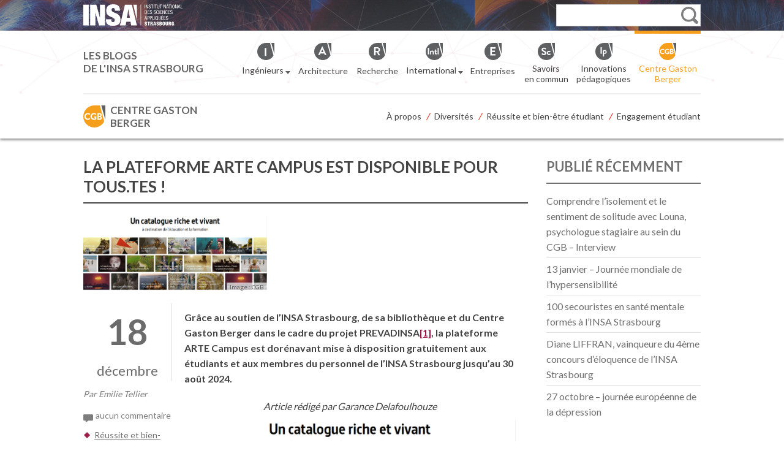

--- FILE ---
content_type: text/html; charset=UTF-8
request_url: https://centre-gaston-berger.insa-strasbourg.fr/2023/12/18/la-plateforme-arte-campus-est-disponible-pour-tous-tes/
body_size: 97108
content:
<!DOCTYPE html>
<html lang="fr-FR">

<head>
    <meta charset="UTF-8">
    <title>
        La plateforme ARTE Campus est disponible pour tous.tes ! - Centre Gaston BergerCentre Gaston Berger    </title>
    <!-- lato font by Google -->
    <link href="https://fonts.googleapis.com/css?family=Lato:400,700&display=swap" rel="stylesheet"> 

    <!--  Mobile Viewport Fix -->
    <meta name="viewport" content="width=device-width,initial-scale=1">

    <!-- Default feed -->
    <link rel="alternate" type="application/rss+xml" title="Centre Gaston Berger -  INSA de Strasbourg &raquo; Flux RSS" href="https://centre-gaston-berger.insa-strasbourg.frr/feed" />

    <!-- favicon.ico, apple-touch-icon.png and ms-icons -->
    <link rel="apple-touch-icon" sizes="180x180" href="https://centre-gaston-berger.insa-strasbourg.fr/wp-content/themes/insa_blogs/images/favicon/apple-touch-icon.png">
    <link rel="icon" type="image/png" sizes="32x32" href="https://centre-gaston-berger.insa-strasbourg.fr/wp-content/themes/insa_blogs/images/favicon/favicon-32x32.png">
    <link rel="icon" type="image/png" sizes="16x16" href="https://centre-gaston-berger.insa-strasbourg.fr/wp-content/themes/insa_blogs/images/favicon/favicon-16x16.png">
    <link rel="manifest" href="https://centre-gaston-berger.insa-strasbourg.fr/wp-content/themes/insa_blogs/images/favicon/site.webmanifest">
    <link rel="mask-icon" href="https://centre-gaston-berger.insa-strasbourg.fr/wp-content/themes/insa_blogs/images/favicon/safari-pinned-tab.svg" color="#f6a017">
    <link rel="shortcut icon" href="https://centre-gaston-berger.insa-strasbourg.fr/wp-content/themes/insa_blogs/images/favicon/favicon.ico">
    <meta name="msapplication-TileColor" content="#ffffff">
    <meta name="msapplication-config" content="https://centre-gaston-berger.insa-strasbourg.fr/wp-content/themes/insa_blogs/images/favicon/browserconfig.xml">
    <meta name="theme-color" content="#ffffff">

    <link rel="profile" href="http://gmpg.org/xfn/11">

    <link rel="stylesheet" href="https://centre-gaston-berger.insa-strasbourg.fr/wp-content/themes/insa_centre_gaston_berger/style.min.css" media="screen, projection">

        <link rel="pingback" href="https://centre-gaston-berger.insa-strasbourg.fr/xmlrpc.php">
    <script src="https://centre-gaston-berger.insa-strasbourg.fr/wp-content/themes/insa_centre_gaston_berger/js/jquery-1.11.3.min.js"></script>
    <!--[if lt IE 9]>
    <script src="https://centre-gaston-berger.insa-strasbourg.fr/wp-content/themes/insa_centre_gaston_berger/js/modernizr.custom.js"></script>
    <script src="http://html5shiv.googlecode.com/svn/trunk/html5.js"></script>
    <![endif]-->

    <meta name='robots' content='index, follow, max-image-preview:large, max-snippet:-1, max-video-preview:-1' />

	<!-- This site is optimized with the Yoast SEO plugin v26.8 - https://yoast.com/product/yoast-seo-wordpress/ -->
	<link rel="canonical" href="https://centre-gaston-berger.insa-strasbourg.frr/2023/12/18/la-plateforme-arte-campus-est-disponible-pour-tous-tes/" />
	<meta property="og:locale" content="fr_FR" />
	<meta property="og:type" content="article" />
	<meta property="og:title" content="La plateforme ARTE Campus est disponible pour tous.tes ! - Centre Gaston Berger" />
	<meta property="og:description" content="Article rédigé par Garance Delafoulhouze Comment accéder À ARTE campus? Afin d’activer son compte sur la plateforme ARTE Campus, il suffit de se rendre sur le portail de la bibliothèque de l’école et de cliquer sur l’onglet « ressources » &hellip;" />
	<meta property="og:url" content="https://centre-gaston-berger.insa-strasbourg.frr/2023/12/18/la-plateforme-arte-campus-est-disponible-pour-tous-tes/" />
	<meta property="og:site_name" content="Centre Gaston Berger" />
	<meta property="article:published_time" content="2023-12-18T14:28:38+00:00" />
	<meta property="article:modified_time" content="2023-12-22T10:50:24+00:00" />
	<meta property="og:image" content="https://centre-gaston-berger.insa-strasbourg.fr/wp-content/uploads/2023/12/Arte_1.png" />
	<meta property="og:image:width" content="617" />
	<meta property="og:image:height" content="252" />
	<meta property="og:image:type" content="image/png" />
	<meta name="author" content="Emilie Tellier" />
	<meta name="twitter:card" content="summary_large_image" />
	<meta name="twitter:label1" content="Écrit par" />
	<meta name="twitter:data1" content="Emilie Tellier" />
	<meta name="twitter:label2" content="Durée de lecture estimée" />
	<meta name="twitter:data2" content="2 minutes" />
	<script type="application/ld+json" class="yoast-schema-graph">{"@context":"https://schema.org","@graph":[{"@type":"WebPage","@id":"https://centre-gaston-berger.insa-strasbourg.frr/2023/12/18/la-plateforme-arte-campus-est-disponible-pour-tous-tes/","url":"https://centre-gaston-berger.insa-strasbourg.frr/2023/12/18/la-plateforme-arte-campus-est-disponible-pour-tous-tes/","name":"La plateforme ARTE Campus est disponible pour tous.tes ! - Centre Gaston Berger","isPartOf":{"@id":"https://centre-gaston-berger.insa-strasbourg.frr/#website"},"primaryImageOfPage":{"@id":"https://centre-gaston-berger.insa-strasbourg.frr/2023/12/18/la-plateforme-arte-campus-est-disponible-pour-tous-tes/#primaryimage"},"image":{"@id":"https://centre-gaston-berger.insa-strasbourg.frr/2023/12/18/la-plateforme-arte-campus-est-disponible-pour-tous-tes/#primaryimage"},"thumbnailUrl":"https://centre-gaston-berger.insa-strasbourg.fr/wp-content/uploads/2023/12/Arte_1.png","datePublished":"2023-12-18T14:28:38+00:00","dateModified":"2023-12-22T10:50:24+00:00","author":{"@id":"https://centre-gaston-berger.insa-strasbourg.frr/#/schema/person/a944332a76a2d2764869fd6852468d5b"},"breadcrumb":{"@id":"https://centre-gaston-berger.insa-strasbourg.frr/2023/12/18/la-plateforme-arte-campus-est-disponible-pour-tous-tes/#breadcrumb"},"inLanguage":"fr-FR","potentialAction":[{"@type":"ReadAction","target":["https://centre-gaston-berger.insa-strasbourg.frr/2023/12/18/la-plateforme-arte-campus-est-disponible-pour-tous-tes/"]}]},{"@type":"ImageObject","inLanguage":"fr-FR","@id":"https://centre-gaston-berger.insa-strasbourg.frr/2023/12/18/la-plateforme-arte-campus-est-disponible-pour-tous-tes/#primaryimage","url":"https://centre-gaston-berger.insa-strasbourg.fr/wp-content/uploads/2023/12/Arte_1.png","contentUrl":"https://centre-gaston-berger.insa-strasbourg.fr/wp-content/uploads/2023/12/Arte_1.png","width":617,"height":252,"caption":"Le catalogue de la plateforme Arte Campus"},{"@type":"BreadcrumbList","@id":"https://centre-gaston-berger.insa-strasbourg.frr/2023/12/18/la-plateforme-arte-campus-est-disponible-pour-tous-tes/#breadcrumb","itemListElement":[{"@type":"ListItem","position":1,"name":"Home","item":"https://centre-gaston-berger.insa-strasbourg.frr/"},{"@type":"ListItem","position":2,"name":"La plateforme ARTE Campus est disponible pour tous.tes !"}]},{"@type":"WebSite","@id":"https://centre-gaston-berger.insa-strasbourg.frr/#website","url":"https://centre-gaston-berger.insa-strasbourg.frr/","name":"Centre Gaston Berger","description":"","potentialAction":[{"@type":"SearchAction","target":{"@type":"EntryPoint","urlTemplate":"https://centre-gaston-berger.insa-strasbourg.frr/?s={search_term_string}"},"query-input":{"@type":"PropertyValueSpecification","valueRequired":true,"valueName":"search_term_string"}}],"inLanguage":"fr-FR"}]}</script>
	<!-- / Yoast SEO plugin. -->


<link rel="alternate" title="oEmbed (JSON)" type="application/json+oembed" href="https://centre-gaston-berger.insa-strasbourg.frr/wp-json/oembed/1.0/embed?url=https%3A%2F%2Fcentre-gaston-berger.insa-strasbourg.frr%2F2023%2F12%2F18%2Fla-plateforme-arte-campus-est-disponible-pour-tous-tes%2F" />
<link rel="alternate" title="oEmbed (XML)" type="text/xml+oembed" href="https://centre-gaston-berger.insa-strasbourg.frr/wp-json/oembed/1.0/embed?url=https%3A%2F%2Fcentre-gaston-berger.insa-strasbourg.frr%2F2023%2F12%2F18%2Fla-plateforme-arte-campus-est-disponible-pour-tous-tes%2F&#038;format=xml" />
<style id='wp-img-auto-sizes-contain-inline-css' type='text/css'>
img:is([sizes=auto i],[sizes^="auto," i]){contain-intrinsic-size:3000px 1500px}
/*# sourceURL=wp-img-auto-sizes-contain-inline-css */
</style>
<style id='wp-emoji-styles-inline-css' type='text/css'>

	img.wp-smiley, img.emoji {
		display: inline !important;
		border: none !important;
		box-shadow: none !important;
		height: 1em !important;
		width: 1em !important;
		margin: 0 0.07em !important;
		vertical-align: -0.1em !important;
		background: none !important;
		padding: 0 !important;
	}
/*# sourceURL=wp-emoji-styles-inline-css */
</style>
<style id='wp-block-library-inline-css' type='text/css'>
:root{--wp-block-synced-color:#7a00df;--wp-block-synced-color--rgb:122,0,223;--wp-bound-block-color:var(--wp-block-synced-color);--wp-editor-canvas-background:#ddd;--wp-admin-theme-color:#007cba;--wp-admin-theme-color--rgb:0,124,186;--wp-admin-theme-color-darker-10:#006ba1;--wp-admin-theme-color-darker-10--rgb:0,107,160.5;--wp-admin-theme-color-darker-20:#005a87;--wp-admin-theme-color-darker-20--rgb:0,90,135;--wp-admin-border-width-focus:2px}@media (min-resolution:192dpi){:root{--wp-admin-border-width-focus:1.5px}}.wp-element-button{cursor:pointer}:root .has-very-light-gray-background-color{background-color:#eee}:root .has-very-dark-gray-background-color{background-color:#313131}:root .has-very-light-gray-color{color:#eee}:root .has-very-dark-gray-color{color:#313131}:root .has-vivid-green-cyan-to-vivid-cyan-blue-gradient-background{background:linear-gradient(135deg,#00d084,#0693e3)}:root .has-purple-crush-gradient-background{background:linear-gradient(135deg,#34e2e4,#4721fb 50%,#ab1dfe)}:root .has-hazy-dawn-gradient-background{background:linear-gradient(135deg,#faaca8,#dad0ec)}:root .has-subdued-olive-gradient-background{background:linear-gradient(135deg,#fafae1,#67a671)}:root .has-atomic-cream-gradient-background{background:linear-gradient(135deg,#fdd79a,#004a59)}:root .has-nightshade-gradient-background{background:linear-gradient(135deg,#330968,#31cdcf)}:root .has-midnight-gradient-background{background:linear-gradient(135deg,#020381,#2874fc)}:root{--wp--preset--font-size--normal:16px;--wp--preset--font-size--huge:42px}.has-regular-font-size{font-size:1em}.has-larger-font-size{font-size:2.625em}.has-normal-font-size{font-size:var(--wp--preset--font-size--normal)}.has-huge-font-size{font-size:var(--wp--preset--font-size--huge)}.has-text-align-center{text-align:center}.has-text-align-left{text-align:left}.has-text-align-right{text-align:right}.has-fit-text{white-space:nowrap!important}#end-resizable-editor-section{display:none}.aligncenter{clear:both}.items-justified-left{justify-content:flex-start}.items-justified-center{justify-content:center}.items-justified-right{justify-content:flex-end}.items-justified-space-between{justify-content:space-between}.screen-reader-text{border:0;clip-path:inset(50%);height:1px;margin:-1px;overflow:hidden;padding:0;position:absolute;width:1px;word-wrap:normal!important}.screen-reader-text:focus{background-color:#ddd;clip-path:none;color:#444;display:block;font-size:1em;height:auto;left:5px;line-height:normal;padding:15px 23px 14px;text-decoration:none;top:5px;width:auto;z-index:100000}html :where(.has-border-color){border-style:solid}html :where([style*=border-top-color]){border-top-style:solid}html :where([style*=border-right-color]){border-right-style:solid}html :where([style*=border-bottom-color]){border-bottom-style:solid}html :where([style*=border-left-color]){border-left-style:solid}html :where([style*=border-width]){border-style:solid}html :where([style*=border-top-width]){border-top-style:solid}html :where([style*=border-right-width]){border-right-style:solid}html :where([style*=border-bottom-width]){border-bottom-style:solid}html :where([style*=border-left-width]){border-left-style:solid}html :where(img[class*=wp-image-]){height:auto;max-width:100%}:where(figure){margin:0 0 1em}html :where(.is-position-sticky){--wp-admin--admin-bar--position-offset:var(--wp-admin--admin-bar--height,0px)}@media screen and (max-width:600px){html :where(.is-position-sticky){--wp-admin--admin-bar--position-offset:0px}}

/*# sourceURL=wp-block-library-inline-css */
</style><style id='global-styles-inline-css' type='text/css'>
:root{--wp--preset--aspect-ratio--square: 1;--wp--preset--aspect-ratio--4-3: 4/3;--wp--preset--aspect-ratio--3-4: 3/4;--wp--preset--aspect-ratio--3-2: 3/2;--wp--preset--aspect-ratio--2-3: 2/3;--wp--preset--aspect-ratio--16-9: 16/9;--wp--preset--aspect-ratio--9-16: 9/16;--wp--preset--color--black: #000000;--wp--preset--color--cyan-bluish-gray: #abb8c3;--wp--preset--color--white: #ffffff;--wp--preset--color--pale-pink: #f78da7;--wp--preset--color--vivid-red: #cf2e2e;--wp--preset--color--luminous-vivid-orange: #ff6900;--wp--preset--color--luminous-vivid-amber: #fcb900;--wp--preset--color--light-green-cyan: #7bdcb5;--wp--preset--color--vivid-green-cyan: #00d084;--wp--preset--color--pale-cyan-blue: #8ed1fc;--wp--preset--color--vivid-cyan-blue: #0693e3;--wp--preset--color--vivid-purple: #9b51e0;--wp--preset--gradient--vivid-cyan-blue-to-vivid-purple: linear-gradient(135deg,rgb(6,147,227) 0%,rgb(155,81,224) 100%);--wp--preset--gradient--light-green-cyan-to-vivid-green-cyan: linear-gradient(135deg,rgb(122,220,180) 0%,rgb(0,208,130) 100%);--wp--preset--gradient--luminous-vivid-amber-to-luminous-vivid-orange: linear-gradient(135deg,rgb(252,185,0) 0%,rgb(255,105,0) 100%);--wp--preset--gradient--luminous-vivid-orange-to-vivid-red: linear-gradient(135deg,rgb(255,105,0) 0%,rgb(207,46,46) 100%);--wp--preset--gradient--very-light-gray-to-cyan-bluish-gray: linear-gradient(135deg,rgb(238,238,238) 0%,rgb(169,184,195) 100%);--wp--preset--gradient--cool-to-warm-spectrum: linear-gradient(135deg,rgb(74,234,220) 0%,rgb(151,120,209) 20%,rgb(207,42,186) 40%,rgb(238,44,130) 60%,rgb(251,105,98) 80%,rgb(254,248,76) 100%);--wp--preset--gradient--blush-light-purple: linear-gradient(135deg,rgb(255,206,236) 0%,rgb(152,150,240) 100%);--wp--preset--gradient--blush-bordeaux: linear-gradient(135deg,rgb(254,205,165) 0%,rgb(254,45,45) 50%,rgb(107,0,62) 100%);--wp--preset--gradient--luminous-dusk: linear-gradient(135deg,rgb(255,203,112) 0%,rgb(199,81,192) 50%,rgb(65,88,208) 100%);--wp--preset--gradient--pale-ocean: linear-gradient(135deg,rgb(255,245,203) 0%,rgb(182,227,212) 50%,rgb(51,167,181) 100%);--wp--preset--gradient--electric-grass: linear-gradient(135deg,rgb(202,248,128) 0%,rgb(113,206,126) 100%);--wp--preset--gradient--midnight: linear-gradient(135deg,rgb(2,3,129) 0%,rgb(40,116,252) 100%);--wp--preset--font-size--small: 13px;--wp--preset--font-size--medium: 20px;--wp--preset--font-size--large: 36px;--wp--preset--font-size--x-large: 42px;--wp--preset--spacing--20: 0.44rem;--wp--preset--spacing--30: 0.67rem;--wp--preset--spacing--40: 1rem;--wp--preset--spacing--50: 1.5rem;--wp--preset--spacing--60: 2.25rem;--wp--preset--spacing--70: 3.38rem;--wp--preset--spacing--80: 5.06rem;--wp--preset--shadow--natural: 6px 6px 9px rgba(0, 0, 0, 0.2);--wp--preset--shadow--deep: 12px 12px 50px rgba(0, 0, 0, 0.4);--wp--preset--shadow--sharp: 6px 6px 0px rgba(0, 0, 0, 0.2);--wp--preset--shadow--outlined: 6px 6px 0px -3px rgb(255, 255, 255), 6px 6px rgb(0, 0, 0);--wp--preset--shadow--crisp: 6px 6px 0px rgb(0, 0, 0);}:where(.is-layout-flex){gap: 0.5em;}:where(.is-layout-grid){gap: 0.5em;}body .is-layout-flex{display: flex;}.is-layout-flex{flex-wrap: wrap;align-items: center;}.is-layout-flex > :is(*, div){margin: 0;}body .is-layout-grid{display: grid;}.is-layout-grid > :is(*, div){margin: 0;}:where(.wp-block-columns.is-layout-flex){gap: 2em;}:where(.wp-block-columns.is-layout-grid){gap: 2em;}:where(.wp-block-post-template.is-layout-flex){gap: 1.25em;}:where(.wp-block-post-template.is-layout-grid){gap: 1.25em;}.has-black-color{color: var(--wp--preset--color--black) !important;}.has-cyan-bluish-gray-color{color: var(--wp--preset--color--cyan-bluish-gray) !important;}.has-white-color{color: var(--wp--preset--color--white) !important;}.has-pale-pink-color{color: var(--wp--preset--color--pale-pink) !important;}.has-vivid-red-color{color: var(--wp--preset--color--vivid-red) !important;}.has-luminous-vivid-orange-color{color: var(--wp--preset--color--luminous-vivid-orange) !important;}.has-luminous-vivid-amber-color{color: var(--wp--preset--color--luminous-vivid-amber) !important;}.has-light-green-cyan-color{color: var(--wp--preset--color--light-green-cyan) !important;}.has-vivid-green-cyan-color{color: var(--wp--preset--color--vivid-green-cyan) !important;}.has-pale-cyan-blue-color{color: var(--wp--preset--color--pale-cyan-blue) !important;}.has-vivid-cyan-blue-color{color: var(--wp--preset--color--vivid-cyan-blue) !important;}.has-vivid-purple-color{color: var(--wp--preset--color--vivid-purple) !important;}.has-black-background-color{background-color: var(--wp--preset--color--black) !important;}.has-cyan-bluish-gray-background-color{background-color: var(--wp--preset--color--cyan-bluish-gray) !important;}.has-white-background-color{background-color: var(--wp--preset--color--white) !important;}.has-pale-pink-background-color{background-color: var(--wp--preset--color--pale-pink) !important;}.has-vivid-red-background-color{background-color: var(--wp--preset--color--vivid-red) !important;}.has-luminous-vivid-orange-background-color{background-color: var(--wp--preset--color--luminous-vivid-orange) !important;}.has-luminous-vivid-amber-background-color{background-color: var(--wp--preset--color--luminous-vivid-amber) !important;}.has-light-green-cyan-background-color{background-color: var(--wp--preset--color--light-green-cyan) !important;}.has-vivid-green-cyan-background-color{background-color: var(--wp--preset--color--vivid-green-cyan) !important;}.has-pale-cyan-blue-background-color{background-color: var(--wp--preset--color--pale-cyan-blue) !important;}.has-vivid-cyan-blue-background-color{background-color: var(--wp--preset--color--vivid-cyan-blue) !important;}.has-vivid-purple-background-color{background-color: var(--wp--preset--color--vivid-purple) !important;}.has-black-border-color{border-color: var(--wp--preset--color--black) !important;}.has-cyan-bluish-gray-border-color{border-color: var(--wp--preset--color--cyan-bluish-gray) !important;}.has-white-border-color{border-color: var(--wp--preset--color--white) !important;}.has-pale-pink-border-color{border-color: var(--wp--preset--color--pale-pink) !important;}.has-vivid-red-border-color{border-color: var(--wp--preset--color--vivid-red) !important;}.has-luminous-vivid-orange-border-color{border-color: var(--wp--preset--color--luminous-vivid-orange) !important;}.has-luminous-vivid-amber-border-color{border-color: var(--wp--preset--color--luminous-vivid-amber) !important;}.has-light-green-cyan-border-color{border-color: var(--wp--preset--color--light-green-cyan) !important;}.has-vivid-green-cyan-border-color{border-color: var(--wp--preset--color--vivid-green-cyan) !important;}.has-pale-cyan-blue-border-color{border-color: var(--wp--preset--color--pale-cyan-blue) !important;}.has-vivid-cyan-blue-border-color{border-color: var(--wp--preset--color--vivid-cyan-blue) !important;}.has-vivid-purple-border-color{border-color: var(--wp--preset--color--vivid-purple) !important;}.has-vivid-cyan-blue-to-vivid-purple-gradient-background{background: var(--wp--preset--gradient--vivid-cyan-blue-to-vivid-purple) !important;}.has-light-green-cyan-to-vivid-green-cyan-gradient-background{background: var(--wp--preset--gradient--light-green-cyan-to-vivid-green-cyan) !important;}.has-luminous-vivid-amber-to-luminous-vivid-orange-gradient-background{background: var(--wp--preset--gradient--luminous-vivid-amber-to-luminous-vivid-orange) !important;}.has-luminous-vivid-orange-to-vivid-red-gradient-background{background: var(--wp--preset--gradient--luminous-vivid-orange-to-vivid-red) !important;}.has-very-light-gray-to-cyan-bluish-gray-gradient-background{background: var(--wp--preset--gradient--very-light-gray-to-cyan-bluish-gray) !important;}.has-cool-to-warm-spectrum-gradient-background{background: var(--wp--preset--gradient--cool-to-warm-spectrum) !important;}.has-blush-light-purple-gradient-background{background: var(--wp--preset--gradient--blush-light-purple) !important;}.has-blush-bordeaux-gradient-background{background: var(--wp--preset--gradient--blush-bordeaux) !important;}.has-luminous-dusk-gradient-background{background: var(--wp--preset--gradient--luminous-dusk) !important;}.has-pale-ocean-gradient-background{background: var(--wp--preset--gradient--pale-ocean) !important;}.has-electric-grass-gradient-background{background: var(--wp--preset--gradient--electric-grass) !important;}.has-midnight-gradient-background{background: var(--wp--preset--gradient--midnight) !important;}.has-small-font-size{font-size: var(--wp--preset--font-size--small) !important;}.has-medium-font-size{font-size: var(--wp--preset--font-size--medium) !important;}.has-large-font-size{font-size: var(--wp--preset--font-size--large) !important;}.has-x-large-font-size{font-size: var(--wp--preset--font-size--x-large) !important;}
/*# sourceURL=global-styles-inline-css */
</style>

<style id='classic-theme-styles-inline-css' type='text/css'>
/*! This file is auto-generated */
.wp-block-button__link{color:#fff;background-color:#32373c;border-radius:9999px;box-shadow:none;text-decoration:none;padding:calc(.667em + 2px) calc(1.333em + 2px);font-size:1.125em}.wp-block-file__button{background:#32373c;color:#fff;text-decoration:none}
/*# sourceURL=/wp-includes/css/classic-themes.min.css */
</style>
<link rel="https://api.w.org/" href="https://centre-gaston-berger.insa-strasbourg.frr/wp-json/" /><link rel="alternate" title="JSON" type="application/json" href="https://centre-gaston-berger.insa-strasbourg.frr/wp-json/wp/v2/posts/156" />
</head>

<body class="wp-singular post-template-default single single-post postid-156 wp-theme-insa_centre_gaston_berger" >

        <div id="banner"></div>

        <header>
           
           <div id="sticky-header">

            <div class="bg-poly">
            <!-- Search form -->
            <div class="top-search">
               <div class="wrap">
                  <div class="table">

                       <div class="top-logo">
                         <a href="http://www.insa-strasbourg.fr/">
                          <img id="logo" src="https://centre-gaston-berger.insa-strasbourg.fr/wp-content/themes/insa_centre_gaston_berger/images/white-logo.svg" alt="" />
                         </a>
                            <div class="toggle-search"><span></span></div>
                        </div>

                        <div class="top-form">
                            <form role="search" method="get" id="searchform" action="https://centre-gaston-berger.insa-strasbourg.frr/" ><input type="search" value="" name="s" id="s" autocomplete="on" /><input type="submit" id="searchsubmit" value="OK" /></form>                        </div>

                    </div>
                </div>
            </div>
            <!-- End search form -->

            <!-- For accessibility -->
            <h3 class="assistive-text">Accessibilité</h3>
            <div class="skip-link">
                <a class="assistive-text" href="#primary" title="aller au contenu">Contenu</a>
                <a class="assistive-text" href="#main-menu" title="aller au menu">Menu</a>
                <a class="assistive-text" href="#secondary" title="aller au panneau latéral">Panneau latéral</a>
            </div>
            <!-- End for accessibility -->

            

            <!-- All blogs listing (with h1) -->
            <div class="top-sites">
               <div class="wrap">
                   <div class="table">

                    <div class="all-blogs-title">
                        Les blogs <br />de l'INSA Strasbourg
                    </div>

                    <ul class="blogs-listing">
                        <li class="ingenieurs level1">
                            <a  href="#ingenieur"><i class="blog-icon">&nbsp;</i><span class="blog-name">Ingénieurs&nbsp;<span class="arrow"><img src="https://centre-gaston-berger.insa-strasbourg.fr/wp-content/themes/insa_centre_gaston_berger/images/chevron.svg" alt="" /></span></span></a>
                            <!-- Ingénieurs submenu -->
                            <ul id="ingenieurs" class="blogs-submenu">
                                <li class="topographie"><a  href="http://topographie.insa-strasbourg.fr"><i class="blog-icon">&nbsp;</i><span class="blog-name">Topographie</span></a></li><!--
                            --><li class="genie-mecanique"><a  href="http://genie-mecanique.insa-strasbourg.fr"><i class="blog-icon">&nbsp;</i><span class="blog-name">Génie mécanique</span></a></li><!--
                            --><li class="genie-climatique-energetique"><a  href="http://genie-climatique-energetique.insa-strasbourg.fr"><i class="blog-icon">&nbsp;</i><span class="blog-name">Génie climatique et énergétique</span></a></li><!--
                            --><li class="genie-civil"><a  href="http://genie-civil.insa-strasbourg.fr"><i class="blog-icon">&nbsp;</i><span class="blog-name">Génie civil</span></a></li><!--
                            --><li class="mecatronique"><a  href="http://mecatronique.insa-strasbourg.fr"><i class="blog-icon">&nbsp;</i><span class="blog-name">Mécatronique</span></a></li><!--
                            --><li class="plasturgie"><a  href="http://plasturgie.insa-strasbourg.fr"><i class="blog-icon">&nbsp;</i><span class="blog-name">Plasturgie</span></a></li><!--
                            --><li class="genie-electrique"><a  href="http://genie-electrique.insa-strasbourg.fr"><i class="blog-icon">&nbsp;</i><span class="blog-name">Génie électrique</span></a></li>
                            </ul>
                            <!-- end submenu -->
                        </li><!--
                        --><li class="architecture level1"><a  href="http://architecture.insa-strasbourg.fr"><i class="blog-icon">&nbsp;</i><span class="blog-name">Architecture</span></a></li><!--
                        --><li class="recherche level1"><a  href="http://recherche.insa-strasbourg.fr"><i class="blog-icon">&nbsp;</i><span class="blog-name">Recherche</span></a></li><!--
                        --><li class="international level1">
                            <a  href="#international"><i class="blog-icon">&nbsp;</i><span class="blog-name">International&nbsp;<span class="arrow"><img src="https://centre-gaston-berger.insa-strasbourg.fr/wp-content/themes/insa_centre_gaston_berger/images/chevron.svg" alt="" /></span></span></a>
                            <!-- International submenu -->
                            <ul id="international" class="blogs-submenu">
                                <li class="deutschinsa"><a  href="http://deutschinsa.insa-strasbourg.fr"><i class="blog-icon">&nbsp;</i><span class="blog-name">Deutschinsa</span></a></li><!--
                            --><li class="internat"><a  href="http://international.insa-strasbourg.fr"><i class="blog-icon">&nbsp;</i><span class="blog-name">International</span></a></li>
                            </ul>
                        </li><!-- end submenu --><!--
                        
                        --><li class="entreprises level1"><a  href="http://entreprises.insa-strasbourg.fr"><i class="blog-icon">&nbsp;</i><span class="blog-name">Entreprises</span></a></li><!--
                        --><li class="savoirs-en-commun level1"><a  href="http://savoirs-en-commun.insa-strasbourg.fr"><i class="blog-icon">&nbsp;</i><span class="blog-name">Savoirs<br />en commun</span></a></li><!--
                        --><li class="innovations-pedagogiques level1"><a  href="http://innovations-pedagogiques.insa-strasbourg.fr"><i class="blog-icon">&nbsp;</i><span class="blog-name">Innovations<br />pédagogiques</span></a></li><!--
                        --><li class="centre-gaston-berger level1"><a class="current-blog" href="http://centre-gaston-berger.insa-strasbourg.fr"><i class="blog-icon">&nbsp;</i><span class="blog-name">Centre Gaston<br />Berger</span></a></li>
                    </ul>

                    </div>
                </div>
            </div>
           <!-- End .top-sites all blogs -->

            </div><!-- End background poly -->

            <div id="all-menus">

            <!-- Here displays the site submenu that has been selected -->
            <div id="submenu-display"></div>
            <div class="wrap">
            <div class="table">
                    <h1 class="current-site">
                        <a title="Aller à la page d'accueil du blog" class="current-site-icon" href="https://centre-gaston-berger.insa-strasbourg.frr/">Centre Gaston Berger</a>
                    </h1>
                    <span class="menu-icon"><a href="#menu-principal" title="Afficher le menu">Menu</a></span>
                <!-- Main nav -->
                <div class="cat-menu">
                   <div class="wrap">
                    <nav id="main-menu" class="menu-principal-container"><ul id="menu-principal" class="menu"><li id="menu-item-27" class="menu-item menu-item-type-post_type menu-item-object-page menu-item-27"><a href="https://centre-gaston-berger.insa-strasbourg.frr/a-propos/">À propos</a></li>
<li id="menu-item-13" class="menu-item menu-item-type-taxonomy menu-item-object-category menu-item-13"><a href="https://centre-gaston-berger.insa-strasbourg.frr/category/diversites/">Diversités</a></li>
<li id="menu-item-15" class="menu-item menu-item-type-taxonomy menu-item-object-category current-post-ancestor current-menu-parent current-post-parent menu-item-15"><a href="https://centre-gaston-berger.insa-strasbourg.frr/category/reussite-et-bien-etre-etudiant/">Réussite et bien-être étudiant</a></li>
<li id="menu-item-14" class="menu-item menu-item-type-taxonomy menu-item-object-category menu-item-14"><a href="https://centre-gaston-berger.insa-strasbourg.frr/category/engagement-etudiant/">Engagement étudiant</a></li>
</ul></nav>                   </div>
                </div>
                <!-- End Main nav -->
            </div><!-- End .table -->
            </div><!-- end .wrap -->

            <!-- The sites are moved to this div when mobile device -->
            <ul class="mob-sites">
                <li><a class="other-sites" href="#">Les blogs de l'INSA Strasbourg&nbsp;<span class="arrow"><img src="https://centre-gaston-berger.insa-strasbourg.fr/wp-content/themes/insa_centre_gaston_berger/images/chevron-other-sites.svg" alt="" /></span></a></li>
            </ul>
            <!-- end .mob-sites -->

            </div><!-- end all-menus -->

            </div><!-- end #sticky-header -->

           
           <!-- Scripts for menus behaviour -->
            <script>
                jQuery(document).ready(function () {


                    /* ********************************************** */
                    /* Padding for content because sticky header      */
                    /* ********************************************** */
                    var stickyHeight = jQuery('#sticky-header').height();
                    jQuery(window).on("resize", function() {
                        var stickyHeight = jQuery('#sticky-header').height();
                    });
                    console.log(stickyHeight);
                    jQuery("#sticky-header").css("position","fixed");
                                            jQuery('.main').css({"margin-top":stickyHeight + "px"});
                    

                    /* ********************************************** */
                    /* Up bottom for page scroll                      */
                    /* ********************************************** */ 
                    jQuery('body').prepend('<a href="#banner" class="back-to-top" title="Revenir en haut de page"><img src="https://centre-gaston-berger.insa-strasbourg.fr/wp-content/themes/insa_centre_gaston_berger/images/back-to-top.svg" alt="" /></a>');
                    jQuery('.back-to-top').css({  
                        'position'              :   'fixed',  
                        'right'                 :   '20px',  
                        'bottom'                :   '30px',  
                        'display'               :   'none',  
                        'padding'               :   '0 10px',
                        'line-height'           :   '30px',
	                    'background-color'      :   '#C8C8C8',
	                    'box-shadow'            :   '0 2px 4px 0 rgba(0,0,0,0.5)',
                        'text-decoration'       :   'none',
                        'color'                 :   '#FFF',
                        'text-align'            :   'center',
                        'vertical-align'        :   'middle',
                        'opacity'               :   '0.9',  
                        'z-index'               :   '2000'  
                    });
                    jQuery(window).on('scroll', function(){  
                        posScroll = jQuery(document).scrollTop();  
                        if(posScroll >= stickyHeight)  
                        jQuery('.back-to-top').fadeIn(300).css({"display":"inline-block"});  
                        else  
                        jQuery('.back-to-top').fadeOut(300);  
                    });
                    jQuery('a.back-to-top').on('click', function (e) {
                            e.preventDefault();
                            jQuery('html, body').animate({scrollTop:0}, 600);
                    });

                    /* ********************************************** */
                    /* Top header sticky behaviour                    */
                    /* ********************************************** */
                    var position = jQuery(window).scrollTop();
                    jQuery(window).on("scroll", function() {
                        var scroll = jQuery(window).scrollTop();
                        console.log('Position avant test : ' + position + ' | Scroll avant test : ' + scroll + ' | Sticky Height : ' + stickyHeight);
                        if(scroll > 0) {
                            // Hiding searchform when scrolling page
                            if (jQuery('.top-search').css("display") != "none") {
                                jQuery('.top-search').slideUp(300);
                            }
                        } else {
                            if (jQuery('.top-search').css("display") == "none") {
                                jQuery('.top-search').slideDown(300);
                            }
                        }
                        if (scroll < stickyHeight) {
                            console.log('On top of page');
                            if(scroll < position) {
                                if (jQuery(window).width() > 800) {
                                    //jQuery('.all-blogs-title, .current-site').animate({"font-size":"2rem"}, 300);
                                    //jQuery('.level1 > a').css({"padding":"1.5rem 0"});
                                    jQuery('.level1 > a > i.blog-icon').slideDown(300);
                                    //jQuery('.menu > li').css({"margin":"1.5rem 0 0 0"});
                                }
                                if (jQuery(window).width() > 1024) {
                                    jQuery('.all-blogs-title br').css("display", "inline");
                                }
                            }
                        } else if (scroll >= position && jQuery(".mob-sites").css("display") == "none") {
                            console.log('Scroll Down');
                            if (jQuery('#sticky-header').css("display") != "none") {
                                jQuery("#sticky-header").slideUp(300);
                            }
                        } else if (scroll < position) {
                            console.log('Scroll Up');
                            if (jQuery('#sticky-header').css("display") == "none") {
                                //jQuery('.all-blogs-title, .current-site').css({"font-size":"1.6rem"});
                                if (jQuery(window).width() > 800) {
                                    //jQuery('.level1 > a').css({"padding":"0.5rem 0"});
                                    jQuery('.level1 > a > i.blog-icon').hide();
                                    //jQuery('.menu > li').css({"margin":"0.8rem 0 0 0"});
                                }
                                if (jQuery(window).width() <= 1024) {
                                    jQuery('.all-blogs-title br').css("display", "none");
                                }
                                jQuery("#sticky-header").slideDown(300);
                            }
                        }
                        position = scroll;
                    });

                    /* ********************************************** */
                    /* Toggle search form when < 800px                */
                    /* ********************************************** */
                    jQuery(".toggle-search").on("click", function(e) {
                        e.preventDefault();
                        if (jQuery(".top-form").css("display") == "none") {
                            jQuery(".top-form").slideDown(300);
                            jQuery(this).css("background-color", "#A72F59");
                        } else {
                            jQuery(".top-form").slideUp(300);
                            jQuery(this).css("background-color", "transparent");
                        }

                    })

                    /* ********************************************** */
                    /* blogs submenu                                   */
                    /* ********************************************** */

                    jQuery(".ingenieurs > a").on("click", function(e) {
                        e.preventDefault();
                        if (jQuery("#ingenieurs").css("display") == "none") {
                            // hiding international submenu and change arrow if opened
                            jQuery("#international").css("display", "none");
                            jQuery(".international .arrow img").css({"transform":"rotate(0deg)","transition":"200ms"});
                            if (jQuery(window).width() > 800) {
                                // Moving the submenu to display div
                                var subli = jQuery("#ingenieurs").detach();
                                jQuery("#submenu-display").append(subli);
                                // Change margin of submenu container for height lower than 1024px
                                if (jQuery(window).width() <= 1024 && jQuery(window).width() > 800) {
                                    jQuery("#submenu-display").css("margin-left", "8px")
                                }
                            } else {
                                // Moving back to original place
                                var subli = jQuery("#ingenieur").detach();
                                jQuery(".ingenieurs").append(subli);
                            }
                            // Rotate the arrow
                            jQuery(this).find(".arrow img").css({"transform":"rotate(180deg)","transition":"200ms"});
                            jQuery("#ingenieurs").slideDown(300);
                            if (jQuery(window).width() > 960) {
                                jQuery("#ingenieurs").css({"display":"flex"});
                            }
                        } else {
                            if (jQuery(window).width() > 800) {
                                jQuery("#ingenieurs").slideUp(300, function() {
                                    // Moving back to original place the submenu
                                    var subli = jQuery("#ingenieurs").detach();
                                    jQuery(".ingenieurs").append(subli);
                                });
                            } else {
                                jQuery("#ingenieurs").slideUp(300);
                            }
                            // Rotate the arrow
                            jQuery(this).find(".arrow img").css({"transform":"rotate(0deg)","transition":"200ms"});
                        }
                        e.stopPropagation();
                    })

                    jQuery(".international > a").on("click", function(e) {
                        e.preventDefault();
                        if (jQuery("#international").css("display") == "none") {
                            // hiding ingenieur submenu and change arrow if opened
                            jQuery("#ingenieurs").css("display", "none");
                            jQuery(".ingenieurs .arrow img").css({"transform":"rotate(0deg)","transition":"200ms"});
                            if (jQuery(window).width() > 800) {
                                var subli = jQuery("#international").detach();
                                jQuery("#submenu-display").append(subli);
                                // Change margin of submenu container for height lower than 1024
                                if (jQuery(window).width() <= 1024) {
                                    // get the coordinates of international element
                                    var intOffset = jQuery(".international").offset();
                                    jQuery("#submenu-display").css("margin-left", intOffset.left + "px")
                                }
                            } else {
                                // Moving back to original place
                                var subli = jQuery("#international").detach();
                                jQuery(".international").append(subli);
                            }
                            // Rotate the arrow
                            jQuery(this).find(".arrow img").css({"transform":"rotate(180deg)","transition":"200ms"});
                            jQuery("#international").slideDown(300);
                            if (jQuery(window).width() > 960) {
                                jQuery("#international").css({"display":"flex"});
                            }
                        } else {
                            if (jQuery(window).width() > 800) {
                                jQuery("#international").slideUp(300, function() {
                                    // Moving back to original place the submenu
                                    var subli = jQuery("#international").detach();
                                    jQuery(".international").append(subli);
                                });
                            } else {
                                jQuery("#international").slideUp(300);
                            }
                            // Rotate the arrow
                            jQuery(this).find(".arrow img").css({"transform":"rotate(0deg)","transition":"200ms"});
                        }
                        e.stopPropagation();
                    })

                    /* Close submenus when clicking on the page elsewhere */
                    jQuery("html").on("click", function() {
                        if (jQuery(window).width() > 800) {
                            jQuery("#ingenieurs, #international").slideUp(300);
                            jQuery(".ingenieurs .arrow img, .international .arrow img").css({"transform":"rotate(0deg)","transition":"200ms"});
                        }
                    })

                    /* ********************************************** */
                    /* Main menu (pages and categories)               */
                    /* ********************************************** */

                     /* Some elements to hide/display/addclass */
                    jQuery(".menu-item-has-children > a").append('&nbsp;<span class="arrow"><img src="https://centre-gaston-berger.insa-strasbourg.fr/wp-content/themes/insa_centre_gaston_berger/images/chevron.svg" alt="" /></span>');
                    jQuery(".menu-item-has-children .current-menu-item").parent().parent().addClass("current-menu-item");

                    /* Toggle the submenus */
                    jQuery(".menu-item-has-children > a").on("click", function(e) {
                      e.preventDefault();
                      /* toggle the menu */
                      if (jQuery(this).parent().find(".sub-menu").css("display") == "none") {
                          // close all submenus before opening the right one
                          jQuery(".sub-menu").slideUp(300);
                          jQuery(this).parent().find(".arrow img").css({"transform":"rotate(180deg)","transition":"200ms"});
                          jQuery(this).parent().find(".sub-menu").slideDown(300);
                      }
                      else {
                        jQuery(this).parent().find(".arrow img").css({"transform":"rotate(0deg)","transition":"200ms"});
                        jQuery(this).parent().find(".sub-menu").slideUp(300);
                      }
                      e.stopPropagation();
                    })

                    /* Close submenu when clicking on the page elsewhere */
                    jQuery("html").on("click", function() {
                        if (jQuery(window).width() > 800) {
                          jQuery(".sub-menu").slideUp(300);
                          jQuery(".sub-menu").parent().find(".arrow img").css({"transform":"rotate(0deg)","transition":"200ms"});
                        }
                    })

                    /* ********************************************* */
                    /* Toggle the menu items when < than 800px width */
                    /* ********************************************* */
                    function insa_mobile_menu_display() {
                        if (jQuery(window).width() <= 800) {
                            jQuery( ".current-site, .menu-icon" ).wrapAll( '<div class="mob-table" />');
                            /* Moving back the blogs-submenus on original place */
                            /*var intSubli = jQuery(".international").detach();
                            jQuery("#international").append(intSubli);
                            var ingSubli = jQuery(".ingenieurs").detach();
                            jQuery("#ingenieurs").append(ingSubli);*/
                            /* Moving the sites listing into  the right div... */
                            var Slisting = jQuery(".blogs-listing").detach();
                            jQuery(".mob-sites li").append(Slisting);
                        } else {
                             /* if width > 800 px move back to original location */
                             if (jQuery(".mob-table").length) {
                                jQuery( ".current-site, .menu-icon" ).unwrap();
                                var Slisting = jQuery(".blogs-listing").detach();
                                jQuery(".top-sites .table").append(Slisting);
                                jQuery(".mob-sites").hide();
                                jQuery("#all-menus").show();
                                jQuery(".blogs-listing .arrow img").css("background", "none");
                            }
                        }
                    }

                    /* Invoking the mobile menu function on load */
                    /*alert(jQuery(window).width());*/
                    insa_mobile_menu_display();

                    /* Invoking the mobile menu function on resizing */
                    /*jQuery(window).on("resize", function() {
                        insa_mobile_menu_display();
                    });*/

                    /* Click on menu icon or cross */
                    jQuery(".menu-icon a").on("click", function(e) {
                        e.preventDefault();
                        if (jQuery(".mob-sites").css("display") == "none") {
                            // Get the height of window to define the max-height of opened menu
                            var windowHeight = jQuery(window).height();
                            if (jQuery('.top-search').css("display") != "none") {
                                var maxMenuHeight = (windowHeight-50) + "px";
                            } else {
                                var maxMenuHeight = windowHeight + "px";
                            }
                            console.log("Window Height :" + windowHeight + "px | Max Height for menu : " + maxMenuHeight);
                            jQuery("#all-menus").css({"max-height":maxMenuHeight});
                            jQuery(".mob-sites").css("display", "block");
                            jQuery(".cat-menu").slideDown(300);
                            jQuery(this).css({'background-position-y':'bottom'});
                        }
                        else {
                            /* Close all menus */
                            jQuery("#ingenieurs, #international, .sub-menu, .blogs-listing, .cat-menu,.mob-sites").slideUp(300);
                            jQuery(".ingenieurs .arrow img, .international .arrow img, .cat-menu .arrow img, .other-sites .arrow img").css({"transform":"rotate(0deg)","transition":"200ms"});
                            jQuery(this).css({'background-position-y':'top'});
                        }
                    })

                    /* Click on mob-sites arrow */
                    jQuery(".mob-sites > li > a").on("click", function(e) {
                        e.preventDefault();
                        if (jQuery(this).parent().find(".blogs-listing").css("display") == "none") {
                            /* First hide the cat menu to get enough place for the blogs menu */
                            jQuery(".cat-menu").slideUp(300);
                            /* Reveal the blogs menu */
                            jQuery(this).parent().find(".blogs-listing").slideDown(300);
                            jQuery(this).find(".arrow img").css({"transform":"rotate(180deg)","transition":"200ms"});
                           } else {
                            jQuery(this).parent().find(".blogs-listing").slideUp(300);
                            jQuery(this).find(".arrow img").css({"transform":"rotate(0deg)","transition":"200ms"});
                            /* Reveal the cat menu */
                            jQuery(".cat-menu").slideDown(300);
                            }
                    });
                })
            </script>

    </header>

<div class="main">

<div class="wrap">

<main id="primary" class="content" role="main">


	
<article id="post-156" class="post-156 post type-post status-publish has-post-thumbnail hentry category-reussite-et-bien-etre-etudiant tag-reussite-et-bien-etre" role="article">
    
    <header class="page-header">
        <h1 class="art-title">La plateforme ARTE Campus est disponible pour tous.tes ! </h1>
        
        <div class="single-thumb"><img width="300" height="123" src="https://centre-gaston-berger.insa-strasbourg.fr/wp-content/uploads/2023/12/Arte_1-300x123.png" class="attachment-medium size-medium wp-post-image" alt="CGB" decoding="async" srcset="https://centre-gaston-berger.insa-strasbourg.fr/wp-content/uploads/2023/12/Arte_1-300x123.png 300w, https://centre-gaston-berger.insa-strasbourg.fr/wp-content/uploads/2023/12/Arte_1.png 617w" sizes="(max-width: 300px) 100vw, 300px" /></div>    </header><!-- .entry-header 
    
    --><div class="single-meta">
        <div class="single-date"><span class="single-day">18</span><br><span class="single-month">décembre</span></div>
                <div class="single-author"><em>Par <span class="entry-author">Emilie Tellier</span></em></div>
        <div class="single-comments"><a class="entry-comments" href="#comments">aucun commentaire</a></div>
        <ul class="post-categories">
	<li><a href="https://centre-gaston-berger.insa-strasbourg.frr/category/reussite-et-bien-etre-etudiant/" rel="category tag">Réussite et bien-être étudiant</a></li></ul>    </div><!-- end single-meta 
    
    --><div class="entry-content">
    <p style="font-weight: bold">Grâce au soutien de l’INSA Strasbourg, de sa bibliothèque et du Centre Gaston Berger dans le cadre du projet PREVADINSA<a href="#_ftn1" target="_blank">[1]</a>, la plateforme ARTE Campus est dorénavant mise à disposition gratuitement aux étudiants et aux membres du personnel de l’INSA Strasbourg jusqu’au 30 août 2024. </p>        <p style="text-align: center;"><em>Article rédigé par Garance Delafoulhouze</em></p>
<div id="attachment_158" style="width: 627px" class="wp-caption aligncenter"><img fetchpriority="high" decoding="async" aria-describedby="caption-attachment-158" class="size-full wp-image-158" src="https://centre-gaston-berger.insa-strasbourg.fr/wp-content/uploads/2023/12/Arte_1.png" alt="CGB" width="617" height="252" srcset="https://centre-gaston-berger.insa-strasbourg.fr/wp-content/uploads/2023/12/Arte_1.png 617w, https://centre-gaston-berger.insa-strasbourg.fr/wp-content/uploads/2023/12/Arte_1-300x123.png 300w" sizes="(max-width: 617px) 100vw, 617px" /><p id="caption-attachment-158" class="wp-caption-text">Le catalogue de la plateforme Arte Campus</p></div>
<h2><strong>Comment accéder À ARTE campus? </strong></h2>
<p>Afin d’activer son compte sur la plateforme ARTE Campus, il suffit de se rendre sur le portail de la bibliothèque de l’école et de cliquer sur l’onglet « ressources » puis de choisir l’élément « ressources électroniques » dans le menu déroulant.</p>
<div id="attachment_159" style="width: 1034px" class="wp-caption aligncenter"><img decoding="async" aria-describedby="caption-attachment-159" class="size-large wp-image-159" src="https://centre-gaston-berger.insa-strasbourg.fr/wp-content/uploads/2023/12/Arte_2-1024x534.jpg" alt="CGB" width="1024" height="534" srcset="https://centre-gaston-berger.insa-strasbourg.fr/wp-content/uploads/2023/12/Arte_2-1024x534.jpg 1024w, https://centre-gaston-berger.insa-strasbourg.fr/wp-content/uploads/2023/12/Arte_2-800x417.jpg 800w, https://centre-gaston-berger.insa-strasbourg.fr/wp-content/uploads/2023/12/Arte_2-768x400.jpg 768w, https://centre-gaston-berger.insa-strasbourg.fr/wp-content/uploads/2023/12/Arte_2.jpg 1034w" sizes="(max-width: 1024px) 100vw, 1024px" /><p id="caption-attachment-159" class="wp-caption-text">Accès à la plateforme ARTE Campus via le portail de la bibliothèque de l&rsquo;INSA Strasbourg</p></div>
<p>Il est également possible suivre directement ce lien <a href="https://www-arte-campus-fr.ezproxy.insa-strasbourg.fr/">https://www-arte-campus-fr.ezproxy.insa-strasbourg.fr/</a>. Afin de s&rsquo;inscrire, il faut utiliser son adresse mail INSA.</p>
<h2><strong>Quel contenu est disponible sur cette plateforme ? </strong></h2>
<p>ARTE Campus met à disposition des vidéos aux contenus et formats variés.  Le contenu proposé se divise en cinq domaines : « arts », « lettres, langues et communication », « sciences humaines et sociales », « économie, gestion et science politique » et « sciences, technologie et santé ».</p>
<p>Des émissions disponibles sur ARTE telles que « les dessous des cartes », « tu mourras moins bête » ou encore « les idées larges » sont accessibles. Vous retrouverez également tous les épisodes de ARTE Podcasts <em>(« Bookmakers »</em>, « écouter le cinéma » ou encore « un podcast à soi » etc.). Enfin, des documentaires et des enquêtes portant des questions de géopolitique, de nouvelles technologies ou encore des biopics vous sont proposés.</p>
<h2><strong>Au programme : </strong></h2>
<p>Une sélection de documentaires sera partagée sur les page <a href="https://www.facebook.com/profile.php?id=100089895695024" target="_blank" rel="noopener">Facebook</a> et <a href="https://www.instagram.com/cgb_insa_strasbourg/" target="_blank" rel="noopener">Instagram</a> du Centre Gaston Berger :</p>
<p>Cette sélection de contenu hebdomadaire sera postée à partir du mois de janvier afin d&rsquo;accompagner les étudiants dans la découverte d’Arte Campus.</p>
						
        
    </div><!-- .entry-content 
					
--></article><!-- #post-156 -->

<div class="single-tags">         
    <h3 class="tags-title">Dans les mêmes thématiques&nbsp;:</h3>
    <p class="entry-tags"><a href="https://centre-gaston-berger.insa-strasbourg.frr/tag/reussite-et-bien-etre/" rel="tag">réussite et bien-être</a></p></div>
            
<nav class="art-nav table">
	<a href="https://centre-gaston-berger.insa-strasbourg.frr/2023/11/24/retour-sur-la-deuxieme-edition-du-concours-deloquence-de-linsa-strasbourg/" rel="prev"><span class="nav-previous">Article précédent</span><br><span class="meta-nav">Retour sur la deuxième édition du concours d’éloquence de l’INSA Strasbourg</span></a>	<a href="https://centre-gaston-berger.insa-strasbourg.frr/2023/12/19/retour-sur-le-projet-de-fin-detudes-pfe-solidaire-de-julie-de-clermont/" rel="next"><span class="nav-next">Article suivant</span><br><span class="meta-nav">Retour sur le projet de fin d’études solidaire de Julie de Clermont, diplômée INSA Strasbourg</span></a></nav><!-- #nav-single -->

<!-- [json_data][{"id":156,"date":"2023-12-18","thumb":"https://centre-gaston-berger.insa-strasbourg.fr/wp-content/uploads/2023/12/Arte_1-300x123.png","title":"La plateforme ARTE Campus est disponible pour tous.tes !", "link":"https://centre-gaston-berger.insa-strasbourg.frr/2023/12/18/la-plateforme-arte-campus-est-disponible-pour-tous-tes/", "author":"Emilie Tellier","excerpt":"Article r\u00e9dig\u00e9 par Garance Delafoulhouze Comment acc\u00e9der \u00c0 ARTE campus? Afin d\u2019activer son compte sur la plateforme ARTE Campus, il suffit de se rendre sur le portail de la biblioth\u00e8que de l\u2019\u00e9cole et de cliquer sur l\u2019onglet \u00ab ressources \u00bb &hellip;","post_type":"post","post_format":""}][/json_data] -->				
<div id="comments">
       
    			
        	
		<div id="respond" class="comment-respond">
		<h3 id="reply-title" class="comment-reply-title">Laisser un commentaire <small><a rel="nofollow" id="cancel-comment-reply-link" href="/2023/12/18/la-plateforme-arte-campus-est-disponible-pour-tous-tes/#respond" style="display:none;"><br>Annuler la réponse</a></small></h3><form action="https://centre-gaston-berger.insa-strasbourg.fr/wp-comments-post.php" method="post" id="commentform" class="comment-form"><p class="comment-begin-notif">Votre adresse de messagerie ne sera pas publiée. Les champs obligatoires sont indiqués par un *</p>
			 <p class="comment-begin-notif">Vous êtes dans un espace d’expression institutionnel de l’INSA Strasbourg, veuillez ne pas y insérer de données relatives à votre vie privée ou contraire à l’ordre public et aux bonnes mœurs.</p>
			 <div><label for="comment">Votre message *</label><br><textarea id="comment" name="comment" cols="45" rows="8" aria-required="true" required></textarea>
</div><p><label for="author">Votre nom *</label><br><input id="author" name="author" type="text" value="" size="30" required/></p>
<p><label for="email">Votre courriel *</label><br><input id="email" name="email" type="email" value="" size="30" required /></p>
<p class="aiowps-captcha hide-when-displaying-tfa-input"><label for="aiowps-captcha-answer-6977c0437c2a6">Saisissez votre réponse en chiffres</label><div class="aiowps-captcha-equation hide-when-displaying-tfa-input"><strong>vingt &#43; 4 = <input type="hidden" name="aiowps-captcha-string-info" class="aiowps-captcha-string-info" value="n6xbpaikus" /><input type="hidden" name="aiowps-captcha-temp-string" class="aiowps-captcha-temp-string" value="1769455683" /><input type="text" size="2" id="aiowps-captcha-answer-6977c0437c2a6" class="aiowps-captcha-answer" name="aiowps-captcha-answer" value="" autocomplete="off" /></strong></div></p><p class="form-submit"><input name="submit" type="submit" id="submit" class="submit" value="Laisser un commentaire" /> <input type='hidden' name='comment_post_ID' value='156' id='comment_post_ID' />
<input type='hidden' name='comment_parent' id='comment_parent' value='0' />
</p> <p class="comment-form-aios-antibot-keys"><input type="hidden" name="g2hnw2ci" value="fn1o0h5h2hpj" ><input type="hidden" name="e1wqg79v" value="ywnm0lsr6sqg" ><input type="hidden" name="hvfl3mm3" value="wxc8jniu8pm6" ><input type="hidden" name="aios_antibot_keys_expiry" id="aios_antibot_keys_expiry" value="1769817600"></p></form>	</div><!-- #respond -->
	    
</div><!-- #comments -->
<!--<script>
        jQuery(document).ready(function () {
                 /*jQuery("#commentform").on("submit", function(e) {
                     if (grecaptcha.getResponse()=='') {
                        e.preventDefault();
                         alert("Merci de cocher la case du reCaptcha !");
                     }
                 })*/
            })
</script>--></main><!-- .content -->

<div id="secondary" class="widget-area sidebar">

        <aside id="articles" class="widget art-listing" role="complementary">
			<h2 class="widget-title">Publié récemment</h2>

			<ul><li><a href="https://centre-gaston-berger.insa-strasbourg.frr/2026/01/23/comprendre-lisolement-et-le-sentiment-de-solitude-avec-louna-psychologue-stagiaire-au-sein-du-cgb-interview/">Comprendre l&rsquo;isolement et le sentiment de solitude avec Louna, psychologue stagiaire au sein du CGB &#8211; Interview</a></li><li><a href="https://centre-gaston-berger.insa-strasbourg.frr/2026/01/12/13-janvier-journee-mondiale-de-lhypersensibilite/">13 janvier &#8211; Journée mondiale de l&rsquo;hypersensibilité</a></li><li><a href="https://centre-gaston-berger.insa-strasbourg.frr/2025/11/17/100-secouristes-en-sante-mentale-formes-a-linsa-strasbourg/">100 secouristes en santé mentale formés à l&rsquo;INSA Strasbourg</a></li><li><a href="https://centre-gaston-berger.insa-strasbourg.frr/2025/11/17/diane-liffran-vainqueure-du-4eme-concours-deloquence-de-linsa-strasbourg/">Diane LIFFRAN, vainqueure du 4ème concours d’éloquence de l’INSA Strasbourg</a></li><li><a href="https://centre-gaston-berger.insa-strasbourg.frr/2025/10/24/27-octobre-journee-europeenne-de-la-depression/">27 octobre &#8211; journée européenne de la dépression</a></li></ul>		</aside><!--

		--><aside id="art-journal" class="widget art-journal" role="complementary">
        				        <ul>
                    <li class="sticky-img"><img src="https://recherche.insa-strasbourg.fr/wp-content/uploads/2025/10/Au-coeur_MAILING_600x800-300x200.jpg" alt="Actualités l'insa de Strasbourg" /></li>
                    <li class="sticky-art">A la une&nbsp;: Au cœur de la recherche : châteaux rhénans en 4D et immersion en réalité virtuelle &#8211; 4/02</li>                </ul>

                <a class="journal-link" href="https://actualites.insa-strasbourg.fr">Plus d'actualités</a>
        </aside><!--

--><aside id="events" class="widget events-listing" role="complementary">
    <h2 class="widget-title">Agenda de l'école</h2>
    <ul>
        <li><span class="event-date"><span class="event-day">04</span><br><span class="event-month">Fév</span></span><span class="event-title">[Conférence] Châteaux rhénans en 4D et immersion en réalité virtuelle</span></li><li><span class="event-date"><span class="event-day">18</span><br><span class="event-month">Fév</span></span><span class="event-title">[Conférence] Laser ultrabref : le GigaWatt à portée de main</span></li><li><span class="event-date"><span class="event-day">04</span><br><span class="event-month">Mar</span></span><span class="event-title">[Conférence] IA et calcul scientifique : de la recherche à l’industrie 5.0</span></li><li><span class="event-date"><span class="event-day">18</span><br><span class="event-month">Mar</span></span><span class="event-title">[Conférence] Robots et thérapies : quand la mécanique assiste la médecine</span></li><li><span class="event-date"><span class="event-day">01</span><br><span class="event-month">Avr</span></span><span class="event-title">[Conférence] Drones et pollution : cartographier les fumées en temps réel</span></li>    </ul>

    <a class="agenda-link" href="https://actualites.insa-strasbourg.fr/agenda/">Tout l'agenda</a>
</aside><!--

		--><aside id="categories" class="widget cat-listing" role="complementary">
			<h2 class="widget-title">Catégories</h2>
			<ul>
                	<li class="cat-item cat-item-2"><a href="https://centre-gaston-berger.insa-strasbourg.frr/category/a-propos/">À propos</a>
</li>
	<li class="cat-item cat-item-3"><a href="https://centre-gaston-berger.insa-strasbourg.frr/category/diversites/">Diversités</a>
</li>
	<li class="cat-item cat-item-4"><a href="https://centre-gaston-berger.insa-strasbourg.frr/category/engagement-etudiant/">Engagement étudiant</a>
</li>
	<li class="cat-item cat-item-5"><a href="https://centre-gaston-berger.insa-strasbourg.frr/category/reussite-et-bien-etre-etudiant/">Réussite et bien-être étudiant</a>
</li>
			</ul>
        </aside><!--

        --><aside id="archives" class="widget archives" role="complementary">
			<h2 class="widget-title">Archives</h2>
			<ul>
                	<li><a href='https://centre-gaston-berger.insa-strasbourg.frr/2026/01/'>janvier 2026</a></li>
			</ul>

        </aside><!--

        --><aside id="subscriptions" class="widget subscriptions" role="complementary">
            <h2 class="widget-title">Restons connectés</h2>
            <ul>
                <li><a target="_blank" class="ico-user-mail" href="https://actualites.insa-strasbourg.fr/mes-abonnements/" title="M'abonner à la lettre d'information">Lettre d'information</a></li>
            </ul>
        </aside>


</div><!-- #secondary .widget-area -->


</div><!-- end .wrap content -->


</div><!-- end .main content -->
<footer class="site-footer" role="contentinfo">

   <div class="main-footer">

       <div class="back-link">
            <a href="http://www.insa-strasbourg.fr/"><img src="https://centre-gaston-berger.insa-strasbourg.fr/wp-content/themes/insa_centre_gaston_berger/images/logo-insa.png" alt="logo INSA" /><br>Revenir au site institutionnel</a>
        </div>

       <div class="social">
           <p>Retrouvez-nous sur</p>
            <ul>
                <li><a class="facebook-footer" href="https://www.facebook.com/pages/Insa-de-Strasbourg/132470930161050">Facebook</a></li>
                <li><a class="twitter-footer" href="https://twitter.com/Insa_Strasbourg">Twitter</a></li>
                <li><a class="icon youtube-footer" href="https://www.youtube.com/user/Insa2Strasbourg/feed">Youtube</a></li>
                <!--<li><a class="vimeo-footer" href="https://vimeo.com/insastrasbourg">Vimeo</a></li>-->
                <li><a class="icon linkedin-footer" href="https://www.linkedin.com/school/institut-national-des-sciences-appliqu%C3%A9es-de-strasbourg/">LinkedIn</a></li>
                <li><a class="icon instagram-footer" href="https://www.instagram.com/insa_strasbourg/">Instagram</a></li>
            </ul>
        <script>
        jQuery(document).ready(function () {
            /*jQuery(".social a").on("mousenter", function(e) {
                e.preventDefault();
                jQuery(this).fadeOut(300, 'swing', function() {
                    jQuery(this).css("background-position", "inherit top");
                    jQuery(this).fadeIn(300);
                });
            })
            jQuery(".social a").on("mouseout", function(e) {
                e.preventDefault();
                jQuery(this).fadeOut(300, 'swing', function() {
                    jQuery(this).css("background-position", "inherit bottom");
                    jQuery(this).fadeIn(300);
                });
            })*/
        })
        </script>
        </div>

        <div class="usefull">
           <ul>
               <li><a href="https://centre-gaston-berger.insa-strasbourg.frr/mentions-legales">Mentions légales</a></li>
               <li><a href="mailto:service.communication@insa-strasbourg.fr">Nous contacter</a></li>
               <li><a href="https://centre-gaston-berger.insa-strasbourg.frr/archives">Archives</a></li>
            </ul>
        </div>

    </div>

    <div class="wrap">
        <div class="second-footer">
            &copy; tous droits réservés INSA 2026 - INSA Bld de la Victoire 67 084 Strasbourg Cedex - tél. +33(0)3 88 14 47 00 INSA France
        </div>
    </div>

    <div class="third-footer">

        Administration du site :

        
        <!-- Pour les contributeurs et les rédacteurs -->
        
        <!-- Déconnexion pour les connectés -->
                    <a class="uicon ico-user-connect" href="https://centre-gaston-berger.insa-strasbourg.frr/wp-admin/">Me connecter</a>
        
        <!-- Affichage de l'identité pour ceux qui sont connectés -->
        
        <!-- Affichage du message de contact d'admin pour ceux qui n'ont pas de privilèges -->
        
    </div>

</footer>

<script type="speculationrules">
{"prefetch":[{"source":"document","where":{"and":[{"href_matches":"/*"},{"not":{"href_matches":["/wp-*.php","/wp-admin/*","/wp-content/uploads/*","/wp-content/*","/wp-content/plugins/*","/wp-content/themes/insa_centre_gaston_berger/*","/*\\?(.+)"]}},{"not":{"selector_matches":"a[rel~=\"nofollow\"]"}},{"not":{"selector_matches":".no-prefetch, .no-prefetch a"}}]},"eagerness":"conservative"}]}
</script>
<script type="text/javascript">
/* <![CDATA[ */
	var relevanssi_rt_regex = /(&|\?)_(rt|rt_nonce)=(\w+)/g
	var newUrl = window.location.search.replace(relevanssi_rt_regex, '')
	if (newUrl.substr(0, 1) == '&') {
		newUrl = '?' + newUrl.substr(1)
	}
	history.replaceState(null, null, window.location.pathname + newUrl + window.location.hash)
/* ]]> */
</script>
<script type="text/javascript" src="https://centre-gaston-berger.insa-strasbourg.fr/wp-includes/js/comment-reply.min.js?ver=69a9c12ddcc30900f2b04d662b8a7088" id="comment-reply-js" async="async" data-wp-strategy="async" fetchpriority="low"></script>
<script type="text/javascript" src="https://centre-gaston-berger.insa-strasbourg.fr/wp-includes/js/jquery/jquery.min.js?ver=3.7.1" id="jquery-core-js"></script>
<script type="text/javascript" src="https://centre-gaston-berger.insa-strasbourg.fr/wp-includes/js/jquery/jquery-migrate.min.js?ver=3.4.1" id="jquery-migrate-js"></script>
<script type="text/javascript" id="aios-front-js-js-extra">
/* <![CDATA[ */
var AIOS_FRONT = {"ajaxurl":"https://centre-gaston-berger.insa-strasbourg.fr/wp-admin/admin-ajax.php","ajax_nonce":"75279444a4"};
//# sourceURL=aios-front-js-js-extra
/* ]]> */
</script>
<script type="text/javascript" src="https://centre-gaston-berger.insa-strasbourg.fr/wp-content/plugins/all-in-one-wp-security-and-firewall/js/wp-security-front-script.js?ver=5.4.5" id="aios-front-js-js"></script>
<script id="wp-emoji-settings" type="application/json">
{"baseUrl":"https://s.w.org/images/core/emoji/17.0.2/72x72/","ext":".png","svgUrl":"https://s.w.org/images/core/emoji/17.0.2/svg/","svgExt":".svg","source":{"concatemoji":"https://centre-gaston-berger.insa-strasbourg.fr/wp-includes/js/wp-emoji-release.min.js?ver=69a9c12ddcc30900f2b04d662b8a7088"}}
</script>
<script type="module">
/* <![CDATA[ */
/*! This file is auto-generated */
const a=JSON.parse(document.getElementById("wp-emoji-settings").textContent),o=(window._wpemojiSettings=a,"wpEmojiSettingsSupports"),s=["flag","emoji"];function i(e){try{var t={supportTests:e,timestamp:(new Date).valueOf()};sessionStorage.setItem(o,JSON.stringify(t))}catch(e){}}function c(e,t,n){e.clearRect(0,0,e.canvas.width,e.canvas.height),e.fillText(t,0,0);t=new Uint32Array(e.getImageData(0,0,e.canvas.width,e.canvas.height).data);e.clearRect(0,0,e.canvas.width,e.canvas.height),e.fillText(n,0,0);const a=new Uint32Array(e.getImageData(0,0,e.canvas.width,e.canvas.height).data);return t.every((e,t)=>e===a[t])}function p(e,t){e.clearRect(0,0,e.canvas.width,e.canvas.height),e.fillText(t,0,0);var n=e.getImageData(16,16,1,1);for(let e=0;e<n.data.length;e++)if(0!==n.data[e])return!1;return!0}function u(e,t,n,a){switch(t){case"flag":return n(e,"\ud83c\udff3\ufe0f\u200d\u26a7\ufe0f","\ud83c\udff3\ufe0f\u200b\u26a7\ufe0f")?!1:!n(e,"\ud83c\udde8\ud83c\uddf6","\ud83c\udde8\u200b\ud83c\uddf6")&&!n(e,"\ud83c\udff4\udb40\udc67\udb40\udc62\udb40\udc65\udb40\udc6e\udb40\udc67\udb40\udc7f","\ud83c\udff4\u200b\udb40\udc67\u200b\udb40\udc62\u200b\udb40\udc65\u200b\udb40\udc6e\u200b\udb40\udc67\u200b\udb40\udc7f");case"emoji":return!a(e,"\ud83e\u1fac8")}return!1}function f(e,t,n,a){let r;const o=(r="undefined"!=typeof WorkerGlobalScope&&self instanceof WorkerGlobalScope?new OffscreenCanvas(300,150):document.createElement("canvas")).getContext("2d",{willReadFrequently:!0}),s=(o.textBaseline="top",o.font="600 32px Arial",{});return e.forEach(e=>{s[e]=t(o,e,n,a)}),s}function r(e){var t=document.createElement("script");t.src=e,t.defer=!0,document.head.appendChild(t)}a.supports={everything:!0,everythingExceptFlag:!0},new Promise(t=>{let n=function(){try{var e=JSON.parse(sessionStorage.getItem(o));if("object"==typeof e&&"number"==typeof e.timestamp&&(new Date).valueOf()<e.timestamp+604800&&"object"==typeof e.supportTests)return e.supportTests}catch(e){}return null}();if(!n){if("undefined"!=typeof Worker&&"undefined"!=typeof OffscreenCanvas&&"undefined"!=typeof URL&&URL.createObjectURL&&"undefined"!=typeof Blob)try{var e="postMessage("+f.toString()+"("+[JSON.stringify(s),u.toString(),c.toString(),p.toString()].join(",")+"));",a=new Blob([e],{type:"text/javascript"});const r=new Worker(URL.createObjectURL(a),{name:"wpTestEmojiSupports"});return void(r.onmessage=e=>{i(n=e.data),r.terminate(),t(n)})}catch(e){}i(n=f(s,u,c,p))}t(n)}).then(e=>{for(const n in e)a.supports[n]=e[n],a.supports.everything=a.supports.everything&&a.supports[n],"flag"!==n&&(a.supports.everythingExceptFlag=a.supports.everythingExceptFlag&&a.supports[n]);var t;a.supports.everythingExceptFlag=a.supports.everythingExceptFlag&&!a.supports.flag,a.supports.everything||((t=a.source||{}).concatemoji?r(t.concatemoji):t.wpemoji&&t.twemoji&&(r(t.twemoji),r(t.wpemoji)))});
//# sourceURL=https://centre-gaston-berger.insa-strasbourg.fr/wp-includes/js/wp-emoji-loader.min.js
/* ]]> */
</script>
    <script>
	jQuery(document).ready(function(){
		/* 3 classes for the pdf links : ezpi-pdf-link, ezpi-pdf-in-new-window, ezpi-pdf-viewer-display */
		// For pdf that has no ezpi class
		jQuery("a[href$='.pdf'], a[href$='.PDF']").each(function() {
			if (!jQuery(this).hasClass('ezpi-pdf-link') && !jQuery(this).hasClass('ezpi-pdf-in-new-window') && !jQuery(this).hasClass('ezpi-pdf-viewer-display') && !jQuery(this).hasClass('ezpi-pdf-download')) {
				jQuery(this).addClass('ezpi-pdf-viewer-display');
			}
		});
		// For pdf that shoud be displayed (in the browser viewer)
   		if(jQuery(window).width() >= 600) {
			//The pdf should be displayed in browser viewer
   		    jQuery("a.ezpi-pdf-viewer-display").each(function() {
				var linkUrl = jQuery(this).attr("href");
				var linkText = jQuery(this).html();
				var pdfTitle = jQuery(this).attr("title");
				var linkTitle = (pdfTitle != '' && pdfTitle != null) ? ' title="' + pdfTitle + '"' : '';
   		        jQuery(this).replaceWith('<div style="text-align: center"><object data="' + linkUrl + '" type="application/pdf" width="500px" height="750px"' + linkTitle + '>Pas de lecteur PDF dans votre navigateur, pas de souci, voici le lien vers le fichier PDF&nbsp;: <a href="' + linkUrl + '"' + linkTitle + '>' + linkText + '</a>.</object>');
   		    });
		}
		// For the ezpi-pdf-in-new-window class
		jQuery("a.ezpi-pdf-in-new-window").each(function() {
			jQuery(this).attr("target", "_blank");
		});
		// For the ezpi-pdf-download class
		jQuery("a.ezpi-pdf-download").each(function() {
			jQuery(this).attr("download", '');
		});
	});
	</script>

<script>
/* The social buttons open in a new modal window */
jQuery(document).ready(function () {

    /* ************************************** */
    /* Adding copyright on image if available */
    /* ************************************** */
    jQuery(".entry-content img, .single-thumb img").each(function() {
        if(jQuery(this).attr("alt") != '') {
            jQuery(this).wrap('<span class="img-with-copyright"></span>');
            jQuery(this).parent('.img-with-copyright').prepend('<span class="img-copyright-text">Image&nbsp;: ' + jQuery(this).attr("alt") + '</span>');
            /* Defining copyright on image style */
            if(jQuery(this).hasClass("alignleft")) {
                jQuery(this).parent(".img-with-copyright").addClass("alignleft");
                jQuery(this).removeClass("alignleft");
            } else if (jQuery(this).hasClass("alignright")) {
                jQuery(this).parent(".img-with-copyright").addClass("alignright");
                jQuery(this).removeClass("alignright");
            } else if (jQuery(this).hasClass("aligncenter")) {
                jQuery(this).removeClass("aligncenter");
                jQuery(this).parent(".img-with-copyright").wrap('<div style="clear: both; text-align: center;"></div>');
                jQuery(this).parent(".img-with-copyright").css({
                    "display":"inline-block"
                });
            }
            jQuery(".img-with-copyright").css({
                "position":"relative",
                "display":"inline-block"
            });
        }
    })
    // Styling the copyright
    jQuery(".img-copyright-text").css({
	    "position":"absolute",
	    "bottom":0,
	    "right": 0,
	    "background": "rgba(255,255,255, .7)",
	    "color": "#5F6062",
	    "font-size": "1rem",
        "line-height": "1.2rem",
        "padding": " 0.1rem 0.5rem",
        "z-index": 2
    });

    /* ************************************** */
    /* Styling INSA link */
    /* ************************************** */
    jQuery(".entry-content a.insa-link").each(function() {
        var linkContainer = jQuery(this);
        var urlToArticle = jQuery(this).attr("href");
        var regex1 = RegExp('^https?://[a-z0-9\-]+\.insa-strasbourg.fr/[^/]+/?$');
        var regex2 = RegExp('^https?://[a-z0-9\-]+\.insa-strasbourg.fr/article/[a-z0-9\-]+/[^/]+/?$');
        var regex3 = RegExp('^https?://[a-z0-9\-]+\.insa-strasbourg.fr/[a-z0-9\-]+/[^/]+/?$');
        var dataOk = false;
        if (regex1.test(urlToArticle)) {
            var blogRegex = /https?:\/\/([a-z0-9\-]+)\.insa-strasbourg.fr\/([^\/]+)\/?/;
            var blog = urlToArticle.match(blogRegex);
            var aBlog = blog[1];
            var aSlug = blog[2];
            //console.log(aBlog  + "|" + aSlug);
            dataOk = true;
        } else if (regex3.test(urlToArticle)) {
            var blogRegex = /https?:\/\/([a-z0-9\-]+)\.insa-strasbourg.fr\/[a-z0-9\-]+\/([^\/]+)\/?/;
            var blog = urlToArticle.match(blogRegex);
            var aBlog = blog[1];
            var aSlug = blog[2];
            dataOk = true;
        } else if (regex2.test(urlToArticle)) {
            var actuRegex = /https?:\/\/[a-z0-9\-]+\.insa-strasbourg.fr\/article\/([a-z0-9\-]+)\/([^\/]+)\/?/;
            var actu = urlToArticle.match(actuRegex);
            var aBlog = actu[1];
            var aSlug = actu[2];
            dataOk = true;
        }
        if(dataOk) {
            var dataSource = 'https://actualites.insa-strasbourg.fr/';
            var dataFound = false;
            // console.log(dataSource);
            //var dataSource = "http://cdt5.insa-strasbourg.fr/";
            //console.log("blog > " + blog[1] + " | slug > " + slug[1]);
            // Now seraching for infos about the article in json file
            jQuery.getJSON( dataSource + "wp-content/json/blogs/" + aBlog + "_data_search.json", function( blogsData ) {
                var allArtCount = Object.keys(blogsData).length;
                for(var i = 0; i < allArtCount; i++) {
                    if(blogsData[i]['post_slug'] == aSlug) {
                        var aTitle = blogsData[i]['post_title'];
                        var aThumbUrl = blogsData[i]['post_thumb_url'];
                        var aDescription = blogsData[i]['post_content_for_search'].substring(0, 129) + "...";
                        var aBlogName = "Blog " + blogsData[i]['blog_name'].toLowerCase();
                        dataFound = true;
                        break;
                    }
                }
                // Building the overview tile
                //console.log("titre :" + aTitle + "\nurl thumb : " + aThumbUrl + "\ndescription : " + aDescription);
                if(dataFound) {
                    var tileHtml = '<h3 class="insa-link-title">'+aTitle+'</h3><div class="insa-link-content"><div class="insa-link-thumb"  style="background-image: url('+aThumbUrl+')"></div><div class="insa-link-description">'+aDescription+'</div></div><div   class="insa-link-infos"><div class="insa-link-logo"><img src="https://centre-gaston-berger.insa-strasbourg.fr/wp-content/themes/insa_centre_gaston_berger/images/logo-insa.svg" alt="INSA Strasbourg"></div><div class="insa-link-blog">'+aBlogName+'</div></div>';
                    linkContainer.html(tileHtml);
                    // Note: the styling of the tile is in style.css file
                } else {
                    pThumbUrl = "https://centre-gaston-berger.insa-strasbourg.fr/wp-content/themes/insa_centre_gaston_berger/images/placeholders/placeholder.jpg";
                    pTitle = aSlug.charAt(0).toUpperCase() + aSlug.slice(1);
                    pTitle = pTitle.replace(/-/gi, ' ');
                   var tileHtml = '<h3 class="insa-link-title">'+pTitle+'</h3><div class="insa-link-content"><div class="insa-link-thumb"  style="background-image: url('+pThumbUrl+')"></div><div class="insa-link-description">La description de cet article sera bientôt disponible&hellip;</div></div><div   class="insa-link-infos"><div class="insa-link-logo"><img src="https://centre-gaston-berger.insa-strasbourg.fr/wp-content/themes/insa_centre_gaston_berger/images/logo-insa.svg" alt="INSA Strasbourg"></div><div class="insa-link-blog">Blog '+aBlog+'</div></div>';
                    linkContainer.html(tileHtml);
                }
            });
        } else {
            var tileHtml = '<div class="insa-link-infos"><div class="insa-link-logo"><img src="https://centre-gaston-berger.insa-strasbourg.fr/wp-content/themes/insa_centre_gaston_berger/images/logo-insa.svg" alt="INSA Strasbourg"></div><div class="insa-link-blog"><a href="' + urlToArticle + '">' + urlToArticle + '</a></div></div>';
            linkContainer.html(tileHtml);
        }
        
    });
    // Styling on hovering the tile
    jQuery(".entry-content a.insa-link").hover(
        function() {
            jQuery(this).find(".insa-link-thumb").animate({"opacity":"0.7"});
        }, function() {
            jQuery(this).find(".insa-link-thumb").animate({"opacity":"1"});
        }
    );


  /* ***************************************** */
  /* Gallery layout (replacing default layout) */
  /* ***************************************** */

  // the function that generates the gallery
  function generate_gallery() {
    // For each gallery, generate it
    jQuery(".gallery").each(function() {
    // First getting the images and the captions
      var imgInfos = [];
      jQuery(this).find("img").each(function(i) {
          var src = jQuery(this).prop("src");
          var elId = jQuery(this).attr("aria-describedby");
          var caption = jQuery("dd#" + elId).text();
          var copyright = (jQuery(this).attr("alt").length) ? jQuery(this).attr("alt") : false;
            imgInfos[i] = [src, caption, copyright];
      });
      // Gallery layout on load
      var imgCount = imgInfos.length;
      var galleryContent = '<div class="gallery-container"><div class="gallery-container-img"><ul>';
      for (var i = 0; i < imgCount; i++) {
           // listing all images
           if(imgInfos[i][2]) {
                // Has alt attribut (copyright)
                galleryContent += '<li style="position: relative; background-image: url(' + imgInfos[i][0] + ')"><div class="img-copyright-text">Image&nbsp;: '+ imgInfos[i][2] +'</div></li>';   
            } else {
                galleryContent += '<li style="position: relative; background-image: url(' + imgInfos[i][0] + ')">&nbsp;</li>';
            }
      }
      galleryContent += '</ul></div><div class="gallery-container-caption"><div class="gallery-container-nav"><span class="gal-nav"><a href="#" class="gal-nav-left" title="Précédente"></a><a href="#" class="gal-nav-right" title="Suivante"></a></span><span class="gal-title"><span class="gal-title-text">Photos</span> <span class="gal-title-count">(<span class="gal-photo-num">1</span>/<span class="gal-photo-tot">' + imgCount +'</span>)</span></span></div><div class="gal-text"><ul>';
      for (var i = 0; i < imgCount; i++) {
          // listing all images descriptions
          galleryContent += '<li>' + imgInfos[i][1] + '</li>';
      }
      galleryContent += '</ul></div></div></div>';
      jQuery(this).html(galleryContent);
      // Giving the right width to ul and li (depends on images count)
      if (jQuery(window).width() < 601) {
          jQuery(this).find(".gallery-container-img").css("height", "250px");
          jQuery(this).find(".gal-text").css("height", "50px");
      }
      //var galContWidth = Math.round(jQuery(this).find(".gallery-container-img").width()) + "px";
      //var galTextLiWidth = (Math.round(jQuery(this).find(".gallery-container-img").width())-15) + "px";
      var galContWidth = jQuery(this).find(".gallery-container-img").width() + "px";
      var galText = jQuery(this).find(".gallery-container-img").width();
      //var galTextLiWidth = 100/(imgCount+1) + "%";
      var galTextLiWidth = galText + "px";
      // var ulWidth = (imgCount+1)*100 + "%";
      var ulWidth = (imgCount+1)*galText + "px";
      jQuery(this).find(".gallery-container-img ul").css("width", ulWidth);
      jQuery(this).find(".gallery-container-img ul li").css("width", galContWidth);
      jQuery(this).find(".gal-text ul").css("width", ulWidth);
      jQuery(this).find(".gal-text ul li").css("width", galTextLiWidth);
    });
    // Styling the copyright
    jQuery(".img-copyright-text").css({
        "position":"absolute",
	    "bottom":0,
	    "right": 0,
	    "background": "rgba(255,255,255, .7)",
	    "color": "#5F6062",
	    "font-size": "1rem",
        "line-height": "1.2rem",
        "padding": " 0.1rem 0.5rem",
        "z-index": 2
    });
  } // generate_gallery()

  // If there is a gallery in the page
  if (jQuery(".entry-content .gallery").length) {
      generate_gallery();
  }

  // On window resize, recalculate...
  /*jQuery(window).on("resize", function() {
      if (jQuery(".entry-content .gallery").length) {
          generate_gallery();
      }
  })*/

  /* The behaviour when clicking on arrows */
  // Right arrow
  jQuery(".gallery").on("click", ".gal-nav-right", function(e) {
      e.preventDefault();
      var imgCount = parseInt(jQuery(this).parents(".gallery").find(".gal-photo-tot").text());
      //var galContWidth = Math.round(jQuery(this).parents(".gallery").find(".gallery-container-img").width());
      var galContWidth = jQuery(this).parents(".gallery").find(".gallery-container-img").width();
      var photoNum = parseInt(jQuery(this).parents(".gallery").find(".gal-photo-num").text());
      var newPhotoNum = photoNum+1;
      // Display or not the right arrow
      if (newPhotoNum < imgCount) {
          jQuery(this).css("visibility", "visible");
          if (newPhotoNum > 1) {
              jQuery(this).parents(".gallery").find(".gal-nav-left").css("visibility", "visible");
          }
      }
      else {
          jQuery(this).css("visibility", "hidden");
          jQuery(this).parents(".gallery").find(".gal-nav-left").css("visibility", "visible");
      }

      // Displaying new image, text and photo number
      var ind = newPhotoNum-1;
      var galUlMargin = -(ind*galContWidth);
      // alert(galContWidth +"/"+photoNum+"/"+newPhotoNum+"/"+ind+"/"+galUlMargin);
      jQuery(this).parents(".gallery").find(".gallery-container-img ul").animate({"margin-left":galUlMargin + "px"}, 300);
      jQuery(this).parents(".gallery").find(".gal-text ul").animate({"margin-left":galUlMargin + "px"}, 300);
      jQuery(this).parents(".gallery").find(".gal-photo-num").text(newPhotoNum);
  });
  // Left arrow
  jQuery(".gallery").on("click", ".gal-nav-left", function(e) {
      e.preventDefault();
      var imgCount = parseInt(jQuery(this).parents(".gallery").find(".gal-photo-tot").text());
      //var galContWidth = Math.round(jQuery(this).parents(".gallery").find(".gallery-container-img").width());
      var galContWidth = jQuery(this).parents(".gallery").find(".gallery-container-img").width();
      var photoNum = parseInt(jQuery(this).parents(".gallery").find(".gal-photo-num").text());
      var newPhotoNum = photoNum-1;
      // Display or not the left arrow
      if (newPhotoNum > 1) {
          jQuery(this).css("visibility", "visible");
          if (newPhotoNum < imgCount) {
              jQuery(this).parents(".gallery").find(".gal-nav-right").css("visibility", "visible");
          }
      }
      else {
          jQuery(this).css("visibility", "hidden");
          jQuery(this).parents(".gallery").find(".gal-nav-right").css("visibility", "visible");
      }
      // Displaying new image, text and photo number
      var ind = newPhotoNum-1;
      var galUlMargin = -(ind*galContWidth);
      jQuery(this).parents(".gallery").find(".gallery-container-img ul").animate({"margin-left":galUlMargin + "px"}, 300);
      jQuery(this).parents(".gallery").find(".gal-text ul").animate({"margin-left":galUlMargin + "px"}, 300);
      jQuery(this).parents(".gallery").find(".gal-photo-num").text(newPhotoNum);
  });

    /* **************************************** */
    /* Social buttons                           */
    /* **************************************** */
    // Replacing introducing text for social buttons
    jQuery(".juiz_sps_maybe_hidden_text").html("Partager sur :");
    // Behaviour when hovering buttons
    /*jQuery(".juiz_sps_links li a").hover(
        function() {
            jQuery(this).find(".juiz_sps_network_name").show(300);
        },
        function() {
            jQuery(this).find(".juiz_sps_network_name").hide(300);
        }
    );*/

    /* **************************************** */
    /* pdf integration                          */
    /* **************************************** */
    /*if(window.outerWidth > 600) {
        jQuery(".content a[href$='pdf'], .content a[href$='PDF']").each(function() {
            jQuery(this).replaceWith('<div style="text-align: center"><object data="' + jQuery(this).attr("href") + '" type="application/pdf" width="550px" height="750px">Pas de lecteur pdf sur votre navigateur, pas de souci, voici le lien vers le fichier : <a href="' + jQuery(this).attr("href") + '">' + jQuery(this).html() + '</a>.</object>');
        });
    }*/

    /* ************************************************** */
    /* Replacing table layout on mobile devices (< 600px) */
    /* ************************************************** */
    var tHeader = [];
    jQuery("table tr:first-child td, table tr:first-child th").each(function(i) {
        tHeader[i] = jQuery(this).text();
    })
    jQuery("table tr").not(":first-child").each(function() {
        jQuery(this).find("td, th").each(function(i) {
            jQuery(this).attr("data-label", tHeader[i]);
        })
    })

    /* *********************************** */
    /* Form validation styling             */
    /* *********************************** */

    /* Adding classs to submit button parent */
    jQuery(".content input[type=submit]").parent().addClass("form-submit");

    /* Change border color on focus and blur*/
    jQuery("input[type=text], input[type=email], input[type=date], input[type=number], input[type=tel], input[type=url], input[type=url], textarea").on("focus", function() {
        jQuery(this).css("border-color", "#c2c2c2");
    });
    jQuery("input[type=text], input[type=email], input[type=date], input[type=number], input[type=tel], input[type=url], input[type=url], textarea").on("blur", function() {
        jQuery(this).css("border-color", "#DFDFDF");
    });

    /* Adding after each form element the error div */
    jQuery("input[type=text], input[type=email], input[type=date], input[type=number], input[type=tel], input[type=url], textarea").after('<div class="error-message">&nbsp;</div>');

    /* Validation of the form elements (inputs and textarea) */
    jQuery("input[type=text], input[type=email], input[type=date], input[type=number], input[type=tel], input[type=url], textarea").on("change", function(e) {
            var field = jQuery(this);
            if (!field[0].checkValidity()) {
                e.preventDefault();
                field.off("focus blur");
                // changing style of the field and adding custom message
                field.css("border-color", "#a61507");
                if (field.attr("type") == 'text') {
                    field.next("div.error-message").html("Merci d'indiquer ici l'information demandée !");
                    field.next("div.error-message").fadeIn(300);
                } else if (field.attr("type") == 'email' || field.attr("type") == 'url') {
                    field.next("div.error-message").html("Merci d'indiquer une adresse valide !");
                    field.next("div.error-message").fadeIn(300);
                } else if (field.attr("type") == 'date') {
                    field.next("div.error-message").html("Merci d'indiquer une date valide !");
                    field.next("div.error-message").fadeIn(300);
                } else if (field.attr("type") == 'number') {
                    field.next("div.error-message").html("Merci de saisir un nombre compris dans l'intervalle indiqué !");
                    field.next("div.error-message").fadeIn(300);
                } else if (field.attr("type") == 'tel') {
                    field.next("div.error-message").html("Merci d'indiquer un numéro de téléphone valide !");
                    field.next("div.error-message").fadeIn(300);
                } else {
                    field.next("div.error-message").html("Merci de saisir un message !");
                    field.next("div.error-message").fadeIn(300);
                }
            } else {
                field.off("focus blur");
                field.css("border-color", "#52b17a");
                field.next("div.error-message").fadeOut(300);
                field.next("div.error-message").html("&nbsp;");
            }
    });

    /* Radio and checkboxes behaviour */
    /* ****************************** */

    /* Adding classes to labels for styling */
    jQuery ("label").has("input[type=radio]").addClass("radio");
    jQuery ("label").has("input[type=checkbox]").addClass("checkbox");
    jQuery ("label").has("input[type=radio]:checked").addClass("radio-checked");
    jQuery ("label").has("input[type=checkbox]:checked").addClass("checkbox-checked");
    /* Behaviour when clicking on radio labels */
    jQuery("label.radio").on("click", function() {
        jQuery(this).addClass("radio-checked").removeClass("radio");
        /* uncheck the other radio buttons */
        jQuery(this).parent().siblings().find("label").addClass("radio").removeClass("radio-checked");
    });
    /* Behaviour when clicking on checkbox labels */
    jQuery("label input[type=checkbox]").on("change", function() {
        if(!jQuery(this).prop("checked")) {
            jQuery(this).parent("label").addClass("checkbox").removeClass("checkbox-checked");
        } else {
            jQuery(this).parent("label").addClass("checkbox-checked").removeClass("checkbox");
        }
    });
});
</script>

</body>
</html>


--- FILE ---
content_type: text/css
request_url: https://centre-gaston-berger.insa-strasbourg.fr/wp-content/themes/insa_centre_gaston_berger/style.min.css
body_size: 39552
content:
html{margin:0;padding:0;font-size:62.5%;background:#fff}body{margin:0;padding:0;background:#fff;color:#444;font-size:1.6rem;font-family:lato,sans-serif;line-height:1.6}p{word-wrap:break-word}code,kbd,pre,samp{white-space:pre-wrap;font-family:consolas,'DejaVu Sans Mono',courier,monospace;line-height:1rem}code,kbd,mark{border-radius:2px}cite{font-style:normal}em{font-style:italic}strong{font-weight:700}kbd{padding:0 2px;border:1px solid #999}code{font-style:italic}mark{padding:2px 4px;background:#f69f1d;color:#fff}sub,sup{vertical-align:0;position:relative}sup{bottom:1ex}sub{top:.5ex}blockquote,code,img,input,object,pre,table,td,textarea,video{max-width:100%}img{vertical-align:middle;height:auto}a img{border:0}.content a,.content a:hover,.sidebar a,.sidebar a:hover,input[tupe=submit]:hover,input[type=submit]{transition:all .3s linear}body>script{display:none!important}.skip-links{position:absolute}.skip-links a{position:absolute;left:-7000px;padding:.5rem;background:#000;color:#fff;text-decoration:none}.skip-links a:focus{position:static}*{box-sizing:border-box}.visually-hidden{position:absolute;left:-7000px;overflow:hidden}@media print{blockquote,p{orphans:2;widows:2}blockquote,ol,ul{page-break-inside:avoid}caption,h1,h2,h3{page-break-after:avoid}}@media (orientation:landscape) and (max-device-width:768px){body,html{-webkit-text-size-adjust:100%}}fieldset,form{border:none}button,input,label,select{vertical-align:middle;font-family:inherit;font-size:inherit}label{display:inline-block;vertical-align:middle;cursor:pointer}legend{border:0;white-space:normal}.main input[type=date],.main input[type=email],.main input[type=number],.main input[type=search],.main input[type=tel],.main input[type=text],.main input[type=url],.main textarea{width:98%;padding:1%;margin:0 1%;border:#dfdfdf 1px solid}.main input[type=submit]{padding:1rem 3rem;background:#1e1e1e;color:#fff;border:none;text-transform:uppercase;font-size:1.8rem}.main input[type=submit]:hover{cursor:pointer;background:#444}.main textarea{overflow:auto;min-height:5rem;vertical-align:top;font-family:inherit;font-size:inherit;resize:vertical}button,input[type=button],input[type=reset],input[type=submit]{cursor:pointer;-webkit-appearance:button}input[type=checkbox],input[type=radio]{display:none}input[type=search]{-webkit-appearance:textfield}input[type=search]::-webkit-search-cancel-button,input[type=search]::-webkit-search-decoration,input[type=search]::-webkit-search-results-button,input[type=search]::-webkit-search-results-decoration{display:none}::-webkit-input-placeholder{color:#777}input:-moz-placeholder,textarea:-moz-placeholder{color:#777}button::-moz-focus-inner,input[type=button]::-moz-focus-inner,input[type=image]::-moz-focus-inner,input[type=reset]::-moz-focus-inner,input[type=submit]::-moz-focus-inner{border:0;padding:0}.form-submit{text-align:center;margin-bottom:2em}.form-group{margin:2em 0 0 0}.help-block{font-style:italic;font-size:1rem}.alert-success{border:green 1px solid;padding:1rem;margin:2rem}.error-message{float:right;text-align:right;color:#a61507;font-size:1.2rem;line-height:25px;display:none}:invalid{box-shadow:none;outline:0}.entry-content .caldera-grid label.checkbox,.entry-content .caldera-grid label.checkbox-checked,.entry-content .caldera-grid label.radio,.entry-content .caldera-grid label.radio-checked,label.checkbox,label.checkbox-checked,label.radio,label.radio-checked{display:inline-block;vertical-align:middle;cursor:pointer;padding-left:34px;margin:.5rem 1.5rem .5rem 0;line-height:26px;background-repeat:no-repeat;background-image:url(images/check-icons.png);background-size:26px 182px}.entry-content .caldera-grid label.radio,label.radio{background-position:left 0}.entry-content .caldera-grid label.radio-checked,label.radio-checked{background-position:left -52px}.entry-content .caldera-grid label.checkbox,label.checkbox{background-position:left -104px}.entry-content .caldera-grid label.checkbox-checked,label.checkbox-checked{background-position:left -156px}.entry-content .caldera-grid .field_required,.field_required{color:#444!important}.entry-content .caldera-grid .form-control{height:auto}@-webkit-viewport{width:device-width;zoom:1}@-moz-viewport{width:device-width;zoom:1}@-ms-viewport{width:device-width;zoom:1}@-o-viewport{width:device-width;zoom:1}@viewport{width:device-width;zoom:1}article,aside,footer,header,main,nav,section{display:block}.wrap{max-width:1008px;margin:0 auto}.table{display:table;table-layout:fixed;width:100%}.main{position:relative;padding-top:2rem;background:#fff}#sticky-header{position:relative;top:0;left:0;width:100%;box-shadow:0 2px 4px 0 rgba(0,0,0,.5);z-index:10}#banner{position:absolute;top:0;left:0;width:100%}@media (min-width:1025px){#banner{height:465px}}@media (max-width:1024px) and (min-width:801px){#banner{height:620px}}@media (min-width:801px){#banner{background-image:url(images/header-gradient.png),url(images/header-bg.jpg);background-repeat:repeat-x,no-repeat;background-position:top,center center;background-size:auto 50%,cover}}@media (max-width:800px){#banner{background-image:url(images/header-gradient.png),url(images/header-bg-mobile.jpg);background-repeat:repeat-x,no-repeat;background-position:top,center top;background-size:auto,100%;height:100px}}header{position:relative}#all-menus{background:#fff}.bg-poly{background:transparent url(images/poly-gray.png) center bottom}.toggle-search{display:none}.toggle-search span{display:inline-block;width:36px;height:36px;background:url(images/search-white.svg) no-repeat center;vertical-align:middle}.arrow{display:inline-block;vertical-align:middle}@media (min-width:801px){.top-search{position:relative;height:5rem}.top-form,.top-logo{display:table-cell;vertical-align:middle}.top-logo{width:40%;height:5rem;padding:0 .8rem 0 0}.top-form{width:60%;height:5rem;text-align:right}.top-search form{display:inline-block;height:36px;width:236px;background:#fff;border:#d5d5d5 1px solid;margin:0;padding:0}.top-search input[type=search]{background:#fff;border:none;margin:0;padding:4px 8px;width:198px;height:34px}.top-search input[type=submit]{background:transparent url(images/search.svg) no-repeat center;border:none;text-indent:-99999px;padding:2px;width:34px;height:34px}}@media (max-width:800px){.top-search .wrap{padding:0}.top-sites .wrap{padding:0;position:relative}.top-search .table{border-bottom:#a72f59 2px solid}.top-logo{display:block;width:100%;line-height:5rem}.top-logo img{padding:0 .8rem}.toggle-search{display:block;position:absolute;right:0;top:0;width:5rem;height:5rem;line-height:5rem;text-align:center;background:0 0}.toggle-search:active,.toggle-search:focus{background:#a72f59}.top-form{display:none;width:100%;text-align:center;background:#a72f59}.top-search form{display:block;background:0 0;width:100%;margin:0;padding:.8rem;border-bottom:#a72f59 2px solid}.top-search input[type=search]{width:85%;height:auto;padding:.8rem}.top-search input[type=submit]{background-image:none;text-indent:0;text-align:center;border:none;background:#1e1e1e;color:#fff;padding:.8rem .2rem;height:auto;width:15%;font-size:1.6rem;font-weight:700}}#submenu-display{background:#ededed}.top-sites{background:#fff url(images/bg-poly-pink.png) center bottom;display:none}.all-blogs-title,.current-site,.other-sites{font-weight:700;padding:0;font-size:1.7rem;text-transform:uppercase;line-height:2.1rem;word-wrap:break-word;color:#666;margin:0}@media (min-width:801px){.top-sites{display:block}.top-sites .table{border-bottom:#ededed 1px solid}#all-menus .table{border-top:#ededed 1px solid}.mob-sites{display:none}@media (min-width:1025px){.all-blogs-title,.blogs-listing,.cat-menu,.current-site{display:table-cell;margin:0;padding:0;vertical-align:middle}.current-site{width:22%}.all-blogs-title{width:25%}}@media (min-width:961px) and (max-width:1024px){.all-blogs-title,.blogs-listing,.cat-menu,.current-site{display:table-cell;margin:0;vertical-align:middle}.current-site{width:30%}.all-blogs-title{width:30%}}@media (max-width:960px){.current-site-icon{margin-left:.8rem}}.current-site-icon{text-decoration:none;color:#666;display:inline-block;padding:1.5rem 1.5rem 1.5rem 4.4rem;background:transparent url(images/current-site-icon.svg) no-repeat left center;background-size:36px;vertical-align:middle}.blogs-listing{display:table;margin:0;padding:0;width:100%;text-align:right;font-size:1.4rem}.blogs-listing li{display:table-cell;position:relative;margin:0;padding:0;text-align:center;vertical-align:top}.blogs-listing a,.blogs-submenu a{display:inline-block;text-decoration:none;color:#444;transition:all .3s linear}.blogs-listing a:hover,.blogs-submenu a:hover{transition:all .3s linear}.blogs-submenu{display:block;text-align:center;font-size:1.4rem;max-width:1008px;margin:0 auto;padding:0;z-index:999}@media (min-width:961px){.blogs-submenu{display:flex}#ingenieurs{justify-content:space-between}#international{justify-content:center}#international li{padding-left:1.2rem}}.blogs-listing .blog-icon,.blogs-submenu .blog-icon{display:inline-block;background-image:url(images/blogs-icons.svg);background-repeat:no-repeat;text-decoration:none}.level1 .blog-icon{width:28px;height:28px;background-size:auto 56px;margin-bottom:.5rem}.ingenieurs .blog-icon{background-position:0 bottom}.architecture .blog-icon{background-position:-224px bottom}.recherche .blog-icon{background-position:-252px bottom}.international .blog-icon{background-position:-280px bottom}.entreprises .blog-icon{background-position:-336px bottom}.savoirs-en-commun .blog-icon{background-position:-364px bottom}.innovations-pedagogiques .blog-icon{background-position:-392px bottom}.centre-gaston-berger .blog-icon{background-position:-420px bottom}.level1>a{display:inline-block;width:100%;text-align:center;padding:1.5rem 0;border-top:#fff 5px solid;vertical-align:middle}.level1>.current-blog,.level1>a:hover{color:#9d1847}.level1>.current-blog{border-color:#9d1847}.level1>a:hover .blog-name{transform:scale(1.05)}.ingenieurs>.current-blog .blog-icon,.ingenieurs>a:hover .blog-icon{background-position:0 top}.architecture>.current-blog .blog-icon,.architecture>a:hover .blog-icon{background-position:-224px top}.recherche>.current-blog .blog-icon,.recherche>a:hover .blog-icon{background-position:-252px top}.recherche>.current-blog,.recherche>a:hover{color:#1d8a99}.recherche>.current-blog{border-color:#1d8a99}.international>.current-blog .blog-icon,.international>a:hover .blog-icon{background-position:-280px top}.international>.current-blog,.international>a:hover{color:#82999d}.international>.current-blog{border-color:#82999d}.entreprises>.current-blog .blog-icon,.entreprises>a:hover .blog-icon{background-position:-336px top}.entreprises>.current-blog,.entreprises>a:hover{color:#866e5f}.entreprises>.current-blog{border-color:#866e5f}.savoirs-en-commun>.current-blog .blog-icon,.savoirs-en-commun>a:hover .blog-icon{background-position:-364px top}.innovations-pedagogiques>.current-blog .blog-icon,.innovations-pedagogiques>a:hover .blog-icon{background-position:-392px top}.centre-gaston-berger>.current-blog .blog-icon,.centre-gaston-berger>a:hover .blog-icon{background-position:-420px top}.centre-gaston-berger>.current-blog,.centre-gaston-berger>a:hover{color:#f69f1d}.centre-gaston-berger>.current-blog{border-color:#f69f1d}.level1 .blog-name{display:inline-block;width:100%;vertical-align:middle;text-align:center;line-height:1.7rem}.blogs-submenu ul{margin:0;padding:0}.blogs-submenu .blog-name,.blogs-submenu a{display:inline-block}.blogs-submenu .current-blog,.blogs-submenu a:hover{color:#9d1847}.blogs-submenu a:hover .blog-name{transform:scale(1.05)}.blogs-submenu .current-blog{border-color:#9d1847}.blogs-submenu a i{border:none}@media (min-width:961px){.blogs-submenu li{display:inline-block;margin:0;padding:0}.blogs-submenu a{padding:.5rem 0;border-top:#ededed 3px solid;line-height:2.4rem}.blogs-submenu a:hover .blog-name{transform:scale(1.05)}}@media (max-width:960px){#banner{height:620px}.wrap{padding:0 .8rem}.all-blogs-title,.cat-menu,.current-site{display:inline-block;width:100%}.current-site{padding-top:1rem}.all-blogs-title br{display:none}.blogs-listing{text-align:center}.all-blogs-title,.current-site{text-align:left}.all-blogs-title{padding:1rem 0;border-bottom:#ededed 2px solid}#submenu-display{position:absolute;display:inline-block;margin:-.8rem 0 0 .8rem;z-index:900}.blogs-submenu{text-align:left;box-shadow:0 2px 4px 0 rgba(0,0,0,.5)}.blogs-submenu li{display:block;border-bottom:2px solid #c8c8c8;padding:.5rem 0}.blogs-submenu a{padding:0;border-left:#ededed 3px solid;width:100%}.blogs-submenu .blog-name{display:inline-block;margin-right:.8rem}}.blogs-submenu .blog-icon{width:24px;height:24px;background-size:auto 48px;margin:.5rem}.topographie .blog-icon{background-position:-24px bottom}.genie-mecanique .blog-icon{background-position:-48px bottom}.genie-climatique-energetique .blog-icon{background-position:-72px bottom}.genie-civil .blog-icon{background-position:-96px bottom}.mecatronique .blog-icon{background-position:-120px bottom}.plasturgie .blog-icon{background-position:-144px bottom}.genie-electrique .blog-icon{background-position:-168px bottom}.internat .blog-icon{background-position:-240px bottom}.blogs-submenu .deutschinsa .blog-icon{background-position:-264px bottom}.topographie .current-blog .blog-icon,.topographie a:hover .blog-icon{background-position:-24px top}.genie-mecanique .current-blog .blog-icon,.genie-mecanique a:hover .blog-icon{background-position:-48px top}.genie-climatique-energetique .current-blog .blog-icon,.genie-climatique-energetique a:hover .blog-icon{background-position:-72px top}.genie-civil .current-blog .blog-icon,.genie-civil a:hover .blog-icon{background-position:-96px top}.mecatronique .current-blog .blog-icon,.mecatronique a:hover .blog-icon{background-position:-120px top}.plasturgie .current-blog .blog-icon,.plasturgie a:hover .blog-icon{background-position:-144px top}.genie-electrique .current-blog .blog-icon,.genie-electrique a:hover .blog-icon{background-position:-168px top}.internat .current-blog .blog-icon,.internat a:hover .blog-icon{background-position:-240px top}.deutschinsa .current-blog .blog-icon,.deutschinsa a:hover .blog-icon{background-position:-264px top}.blogs-submenu .deutschinsa .current-blog,.blogs-submenu .deutschinsa a:hover,.blogs-submenu .internat .current-blog,.blogs-submenu .internat a:hover{color:#82999d}.blogs-submenu .deutschinsa .current-blog,.blogs-submenu .internat .current-blog{border-color:#82999d}.blogs-submenu,.menu-icon,.mob-sites{display:none}.cat-menu{background:#fff}.menu{margin:0;padding:0;text-align:right;font-size:1.4rem}.menu a{display:inline-block;text-decoration:none;color:#444}.menu a:focus,.menu a:hover{color:#f69f1d;transform:scale(1.05)}.menu .current-menu-item>a{color:#9b1846;text-decoration:underline}.menu>li{list-style-type:none;display:inline-block;margin:0;padding:0 0 0 1.8rem;background:transparent url(images/barre.svg) no-repeat .5rem}.menu>li:first-child{background:0 0;padding:0}.menu>li:first-child{background:0 0;padding:0}.sub-menu{display:none;position:absolute;min-width:260px;padding:.5rem;margin:1rem 0 0 -2rem;background:#fff;z-index:500;text-align:left}.sub-menu li{list-style-type:none;margin:0;padding:10px;border-top:1px solid #dfdfdf}.sub-menu li:first-child{border:none}@media (max-width:960px){.menu{text-align:center;padding-bottom:1rem}}}@media (max-width:800px){#all-menus{overflow:auto}#all-menus .wrap{padding:0}.cat-menu .wrap{padding:0}.cat-menu{border-top:#e2e2e2 1px solid}.menu .current-menu-item>a{color:#9b1846}#all-menus .blogs-listing,#all-menus .blogs-submenu,#all-menus .cat-menu,#all-menus .mob-sites,#all-menus .sub-menu,#all-menus .top-sites,.all-blogs-title{display:none}.mob-sites{background:#f5f5f5;margin:0;padding:0}.mob-table{display:table;table-layout:auto;width:100%}.current-site{display:table-cell;text-align:left;margin:0;padding:0 0 0 .8rem;vertical-align:middle;width:auto;border:none;font-size:1.4rem}.current-site a{padding:1.1rem 0 1.1rem 4rem;line-height:1.7rem;display:inline-block;vertical-align:middle}.other-sites{font-size:1.4rem}.current-site-icon{text-decoration:none;color:#666;display:inline-block;background:transparent url(images/current-site-icon.svg) no-repeat left center;background-size:34px;padding:0 0 0 4rem;min-height:34px;vertical-align:middle}.menu-icon{display:table-cell;width:50px;vertical-align:middle}.menu-icon a{display:inline-block;width:50px;height:50px;text-indent:-99999px;background-image:url(images/menu-icon.svg);background-repeat:no-repeat;background-position:center top;background-size:50px 100px;-webkit-tap-highlight-color:transparent}.menu-icon a:focus{background-color:none}.arrow{vertical-align:middle}.arrow img{position:absolute;right:2rem}.arrow:hover{cursor:pointer}.blogs-listing,.blogs-submenu,.menu,.sub-menu{background:#fff;position:static;z-index:0;padding:0;margin:0}#all-menus ul{margin:0;padding:0;width:100%;border:none}#all-menus ul li{display:inline-block;width:100%;background:0 0;border:none;text-align:left;margin:0;padding:0}#all-menus li a{display:inline-block;position:relative;width:100%;border:none;text-align:left;padding:1rem .8rem;margin:0;border-bottom:#e2e2e2 1px solid}#all-menus .mob-sites{background:#f5f5f5}#all-menus .blogs-listing .blog-icon{display:inline-block;vertical-align:middle;background-image:url(images/blogs-icons.svg);background-repeat:no-repeat;text-decoration:none;width:24px;height:24px;background-size:auto 48px}#all-menus .blogs-listing .current-blog{color:#f69f1d}#all-menus .ingenieurs>a .blog-icon{background-position:0 top}#all-menus .topographie .blog-icon{background-position:-24px top}#all-menus .genie-mecanique .blog-icon{background-position:-48px top}#all-menus .genie-climatique-energetique .blog-icon{background-position:-72px top}#all-menus .genie-civil .blog-icon{background-position:-96px top}#all-menus .mecatronique .blog-icon{background-position:-120px top}#all-menus .plasturgie .blog-icon{background-position:-144px top}#all-menus .genie-electrique .blog-icon{background-position:-168px top}#all-menus .architecture .blog-icon{background-position:-192px top}#all-menus .recherche .blog-icon{background-position:-216px top}#all-menus .recherche .current-blog{color:#1d8a99}#all-menus .international>a .blog-icon{background-position:-240px top}#all-menus .international>a.current-blog{color:#82999d}#all-menus .internat .blog-icon{background-position:-240px top}#all-menus .deutschinsa .blog-icon{background-position:-264px top}#all-menus .deutschinsa .current-blog{color:#1d8a99}#all-menus .entreprises .blog-icon{background-position:-288px top}#all-menus .entreprises>a.current-blog{color:#866e5f}#all-menus .savoirs-en-commun .blog-icon{background-position:-312px top}#all-menus .innovations-pedagogiques .blog-icon{background-position:-336px top}.blogs-listing .blog-name{display:inline-block;width:auto;text-align:left;vertical-align:middle;padding:.6rem;margin:0}.blogs-listing .blog-name br{display:none}.menu>li>a,.mob-sites>li>a{text-decoration:none;color:#444}.menu>li>ul>li>a,.mob-sites>li>ul>li>a{text-decoration:none;color:#686868}.mob-sites>li>ul>li>ul>li>a{text-decoration:none;color:#686868}#all-menus .mob-sites>li>ul>li>ul>li a,#all-menus .sub-menu li a{padding-left:2.5rem}}.home-header{position:relative;z-index:5}.home-header img{max-height:130px;z-index:5}@media (min-width:1025px){.home-header{height:220px;line-height:220px;text-align:right}}@media (min-width:801px) and (max-width:1024px){.home-header{padding:2rem;text-align:center}}@media (max-width:800px){.home-header{padding:1rem 0;background-image:url(images/header-bg-mobile.jpg);background-repeat:no-repeat;background-position:center bottom;background-size:100%}}.content{width:72%;margin-right:3%;float:left}.page-title{margin:0;padding:1.5rem 0;border-bottom:#444 solid 2px;color:#444;font-size:2.8rem;line-height:2.4rem;font-weight:700;text-transform:uppercase}.art-title{margin:0;padding:1rem 0;border-bottom:#444 solid 2px;color:#444;font-size:2.6rem;line-height:3.2rem;font-weight:700;text-transform:uppercase}.loop article{padding:1.5rem 0;border-bottom:#444 solid 2px}.entry-date{width:6rem;padding:1rem;text-align:center;float:left;color:#6b6b6b;line-height:1}.entry-day{font-size:2.4rem;font-weight:700}.entry-month{font-size:1.8rem}.entry-main{margin-left:6rem;padding-left:1.5rem;border-left:#ededed 2px solid}.entry-thumbnail{height:235px;background-color:transparent;background-repeat:no-repeat;background-position:center center;background-size:cover}.entry-title{margin:1.5rem 0;padding:0;color:#444;font-size:2.2rem;font-weight:700;text-transform:uppercase;line-height:1;border:none}.entry-title a{color:#444;text-decoration:none}.entry-title a:hover{color:#f69f1d}.content a.post-edit-link{display:inline-block;text-indent:-7000px;height:16px;width:16px;background:url(images/ico-modify.png) no-repeat center bottom;vertical-align:middle;margin-left:15px;transition:none}.content a.post-edit-link:hover{background-position:center top;transition:none}.entry-meta{margin:1.5rem 0 0 0;padding:0;font-size:1.3rem;color:#7d7d7d}.entry-author a{color:#7d7d7d}.entry-comments{display:inline-block;margin-left:1.5rem;padding-left:2rem;background:transparent url(images/ico-comments-grey.svg) no-repeat left bottom;text-decoration:none;color:#7d7d7d}.entry-summary{line-height:1.4;font-size:1.6rem}.entry-readmore{margin:2rem 0}.entry-readmore a{padding-right:2.4rem;background:transparent url(images/ico-readmore.svg) no-repeat right 7px;text-decoration:none;color:#f69f1d;font-size:1.8rem;font-weight:700}.entry-readmore a:hover{color:#444}.single article{padding-bottom:1.5rem}.single-thumb{margin:2rem 0 0 0}.single-meta{width:20%;margin-top:2rem;display:inline-block;vertical-align:top}.single-date{text-align:center;color:#6b6b6b;border-right:#ededed solid 2px;padding:0 1.5rem}.single-day{font-size:5.8rem;font-weight:700}.single-month{font-size:2.2rem}.single-author,.single-comments a{font-size:1.4rem;color:#7d7d7d}.single-comments .entry-comments{margin:0}.post-categories,.single-author,.single-comments{margin:1rem 0;padding:0}.post-categories li{font-size:1.4rem;margin:0 0 0 1.8rem;padding:0;list-style-image:url(images/puce-cats.svg)}.post-categories a{color:#717171}.entry-content{display:inline-block;width:80%;vertical-align:top;padding:2rem}.page .entry-content{display:block;width:100%}.entry-content h2{text-transform:uppercase;font-size:2.4rem;line-height:32px;padding:0;margin:2rem 0 0 0;border-bottom:#444 2px solid}.entry-content h3{text-transform:uppercase;font-size:2.1rem;line-height:2.2rem;padding:0.;margin:1rem 0 0 0}.entry-content h4{text-transform:uppercase;font-size:1.8rem;line-height:2.2rem;padding:0;margin:1rem 0 0 0}.entry-content h5{text-transform:uppercase;font-size:1.6rem;line-height:2.2rem;padding:0;margin:1rem 0 0 0}.entry-content ol,.entry-content ul{list-style-position:outside;padding:1rem 2rem;margin:0}.entry-content ol>li>ol,.entry-content ul>li>ul{padding:0 0 0 2rem}.entry-content ol li,.entry-content ul li{line-height:2.6rem;margin:0 0 0 2rem;padding:.3rem 0}.entry-content ul li{list-style-image:url(images/puce-content.svg)}.entry-content blockquote{margin:1rem;padding:.8rem 1rem 0 1rem;background:#dfdfdf;color:#444;font-style:italic;border-radius:3px}.entry-content p{margin:0;padding:1rem 0}.entry-content table{width:100%;table-layout:fixed;border-collapse:collapse;vertical-align:middle;border:1px solid #ccc}.entry-content caption{padding:10px;color:#555;font-style:italic}.entry-content tr>*+*{border-left:1px solid #ccc}.entry-content tbody tr:nth-child(odd){background:#eee;background:rgba(0,0,0,.05)}.entry-content td,.entry-content th{padding:.3rem .8rem;text-align:left;border-bottom:1px solid #ccc;color:#333;word-wrap:break-word;-webkit-hyphens:auto;-ms-hyphens:auto;hyphens:auto}.comment-form a,.entry-content a{color:#9d1847}.entry-content a:active,.entry-content a:visited{color:#6c082c}.comment-form a:hover,.entry-content a:hover{color:#444}.entry-content a.insa-link{display:inline-block;max-width:600px;color:inherit;text-decoration:none;border:#565353 1px solid;padding:2rem;margin:1rem}.entry-content .insa-link h3.insa-link-title{font-weight:700;text-transform:none;font-size:1.8rem;line-height:2rem;margin:0;padding:0}.insa-link .insa-link-content{display:flex;align-items:center;margin:1.5rem 0}.insa-link .insa-link-thumb{width:50%;min-height:120px;background-repeat:no-repeat;background-position:center;background-size:cover}.insa-link .insa-link-description{width:50%;padding-left:1.5rem;font-size:1.5rem;line-height:1.6rem;color:#565353}.insa-link .insa-link-infos{display:flex;justify-content:space-between;align-items:center;margin:1rem 0 0 0}.insa-link .insa-link-logo img{height:50px}.insa-link .insa-link-blog{font-size:1.6rem;line-height:1.8rem;color:#565353}.attachment img,.widget-area img,img.size-auto,img.size-full,img.size-large,img.size-medium{max-width:100%;height:auto;vertical-align:middle}img.alignleft{margin:0 1rem 1rem 0}img.alignright{margin-left:0 0 1rem 1rem}.alignleft{display:inline;float:left}.alignright{display:inline;float:right}.aligncenter{clear:both;display:block;margin-left:auto;margin-right:auto}.wp-caption{text-align:center;max-width:100%}.wp-caption-text{background:#9d1847;color:#fff}.gallery-container{position:relative;margin:2rem 0;width:100%}.gallery-container-img{position:relative;height:415px;width:100%;overflow:hidden;z-index:200}.gallery-container-img ul{height:100%;padding:0;margin:0;list-style:none}.gallery-container-img ul li{height:100%;background-repeat:no-repeat;background-size:contain;background-position:center center;display:inline-block;vertical-align:top;margin:0;padding:0}.gallery-container-caption{position:relative;color:#fff;padding:0;background:transparent url(images/slider-bg.png) repeat-x top;z-index:300}.gallery-container-nav{padding:1rem}.gal-title-text{font-size:2.2rem;line-height:2.6rem;font-weight:700}.gal-title-count{font-style:italic;font-size:1.8rem;line-height:2.6rem}.gal-nav{float:right}.gal-nav a{display:inline-block;padding:0 .8rem}.gal-nav-left{display:inline-block;width:25px;height:20px;background:transparent url(images/gal-nav-left.svg) no-repeat center center;visibility:hidden}.gal-nav-right{display:inline-block;width:25px;height:20px;background:transparent url(images/gal-nav-right.svg) no-repeat center center}.gallery-container a img{border:none}.gal-nav img{cursor:pointer}.gal-text{height:90px;width:100%;overflow:hidden}.gal-text ul{height:100%;padding:0;margin:0;list-style:none}.gal-text ul li{height:100%;display:inline-block;vertical-align:top;margin:0;padding:0 1.2rem}.entry-content .caldera-grid .form-control{height:auto}.juiz_sps_links{margin-top:1rem}.juiz_sps_links .screen-reader-text{float:left}.juiz_sps_links ul{margin:0;padding:0;text-align:right}.juiz_sps_links ul li.juiz_sps_item{list-style-type:none;padding:0 0 0 .4rem;margin:0;display:inline;background:0 0}.juiz_sps_links li a{position:relative;display:inline-block;height:34px;line-height:34px;margin:.3rem 0;padding:0;color:#fff;text-decoration:none;font-size:1.4rem;background-image:url(images/content-social-icons.png);background-color:#b2acac;background-repeat:no-repeat;background-size:34px 272px;padding-left:34px}.juiz_sps_links li a:hover{background-color:#444;color:#fff}.juiz_sps_links li.juiz_sps_link_facebook a{background-position:left 0}.juiz_sps_links li.juiz_sps_link_facebook a .juiz_sps_network_name,.juiz_sps_links li.juiz_sps_link_facebook a:hover{background-color:#284277}.juiz_sps_links li.juiz_sps_link_twitter a{background-position:left -34px}.juiz_sps_links li.juiz_sps_link_twitter a .juiz_sps_network_name,.juiz_sps_links li.juiz_sps_link_twitter a:hover{background-color:#3f93d3}.juiz_sps_links li.juiz_sps_link_google a{background-position:left -68px}.juiz_sps_links li.juiz_sps_link_google a .juiz_sps_network_name,.juiz_sps_links li.juiz_sps_link_google a:hover{background-color:#d13d29}.juiz_sps_links li.juiz_sps_link_pinterest a{background-position:left -102px}.juiz_sps_links li.juiz_sps_link_pinterest a .juiz_sps_network_name,.juiz_sps_links li.juiz_sps_link_pinterest a:hover{background-color:#bd2126}.juiz_sps_links li.juiz_sps_link_viadeo a{background-position:left -136px}.juiz_sps_links li.juiz_sps_link_viadeo a .juiz_sps_network_name,.juiz_sps_links li.juiz_sps_link_viadeo a:hover{background-color:#c0660e}.juiz_sps_links li.juiz_sps_link_linkedin a{background-position:left -170px}.juiz_sps_links li.juiz_sps_link_linkedin a .juiz_sps_network_name,.juiz_sps_links li.juiz_sps_link_linkedin a:hover{background-color:#0f5f8c}.juiz_sps_links li.juiz_sps_link_digg a{background-position:left -204px}.juiz_sps_links li.juiz_sps_link_digg a .juiz_sps_network_name,.juiz_sps_links li.juiz_sps_link_digg a:hover{background-color:#000}.juiz_sps_links li.juiz_sps_link_mail a{background-position:left -238px}.juiz_sps_links li.juiz_sps_link_mail a .juiz_sps_network_name,.juiz_sps_links li.juiz_sps_link_mail a:hover{background-color:#444}.juiz_sps_links li a .juiz_sps_network_name{display:none;position:absolute;top:-30px;left:30px;font-size:.8rem;z-index:666;color:#fff;padding:0 .5rem}.single-tags{border-top:#444 solid 2px;padding:2rem;text-align:center}.tags-title{margin:0 1rem 1rem 1rem;padding:0;font-size:1.8rem;text-transform:uppercase;font-weight:700}.entry-tags{margin:0;padding:0}.entry-tags a{display:inline-block;margin:10px;background:transparent url(images/puce-tags.svg) no-repeat left 12px;padding-left:14px;color:#444}nav.pagination{clear:left;display:block;overflow:hidden;margin:0;text-align:center;padding:0;height:50px;font-size:1.4rem}nav.pagination .page-numbers{height:50px;display:inline-block;line-height:42px;color:#444;border-top:transparent 4px solid;border-bottom:transparent 4px solid}nav.pagination .numbers{padding:0 5px}nav.pagination .current{color:#a72f59;border-top-color:#a72f59}nav.pagination .prev{float:left;width:20%;text-align:left;text-decoration:none;padding-left:1.5rem;background:transparent url(images/arrow-left.svg) no-repeat left 1.7rem}nav.pagination .next{float:right;width:20%;text-align:right;text-decoration:none;padding-right:1.5rem;background:transparent url(images/arrow-right.svg) no-repeat right 1.7rem}nav.pagination .page-numbers:hover{color:#a72f59;text-decoration:none}nav.art-nav{border-top:#444 2px solid;border-bottom:#444 2px solid;font-size:1.4rem;padding:.5rem 0}.meta-nav{text-transform:uppercase}.art-nav a{display:table-cell;width:50%;padding:1rem;vertical-align:middle;text-align:center;text-decoration:none;color:#7c7c7c;font-size:1.4rem}.art-nav a[rel=prev]{border-right:1px solid #ededed;background:transparent url(images/nav-arrow-left.svg) no-repeat left center;padding-left:25px}.art-nav a[rel=next]{border-left:1px solid #ededed;background:transparent url(images/nav-arrow-right.svg) no-repeat right center;padding-right:25px}.art-nav a:hover{color:#f69f1d}.art-nav a .nav-next,.art-nav a .nav-previous{color:#444}ul.comments-listing{margin:0;padding:0 0 2rem 0;border-bottom:#444 2px solid}ul.comments-listing li{margin:0;padding:0;list-style-type:none}.comments-listing article{padding:.5rem;margin-bottom:.5rem}.comments-listing .avatar{float:left}.comments-infos{margin-left:5.5rem;padding:0 1.5rem;border-left:#ededed 2px solid}.comment-author{font-size:1.8rem}.comment-meta a{font-size:1.4rem;color:#919191;text-decoration:none;font-style:italic}.reply{text-align:right;text-transform:uppercase;font-weight:700}.reply a,.reply-title a{color:#444}.comment-respond{width:90%;margin:0 auto}.comment-form{width:90%;margin:1rem auto 0 auto}#comments h2,.comment-reply-title{text-transform:uppercase;text-align:center;font-size:2.6rem}.comment-begin-notif{font-style:italic;text-align:center;padding-bottom:1.5rem}p.form-allowed-tags{padding:1rem .5rem;font-size:1.2rem}.sidebar{width:25%;margin-left:75%}aside{margin-bottom:3rem}.widget-title{margin:0;padding:1.5rem 0;line-height:2.2rem;border-bottom:#6f6f6f solid 2px;color:#6f6f6f;font-size:2.2rem;font-weight:700;text-transform:uppercase}.sidebar ul{margin:1rem 0;padding:0}.sidebar li{list-style-type:none;margin:0;padding:.5rem 0;border-top:#e2e2e2 1px solid;font-size:1.6rem}.sidebar li:first-child{border:none}.sidebar li a{color:#6f6f6f;text-decoration:none}.sidebar li a:hover{color:#f69f1d}.sidebar li.sticky-img{padding:1rem 0 0 0}.sidebar li.sticky-img img{border-left:#e2e2e2 1px solid;border-top:#e2e2e2 1px solid;border-right:#e2e2e2 1px solid}.sidebar li.sticky-art{border:#e2e2e2 1px solid;padding:5px 25px 5px 10px;background:transparent url(images/ico-arrow-grey.svg) no-repeat 95% 50%;font-size:1.4rem;font-weight:700}.journal-link{display:inline-block;text-align:center;width:100%;color:#fff;padding:1rem 25px 1rem .5rem;margin-top:.2rem;background:#e42a18 url(images/ico-arrow-white.svg) no-repeat 95% 50%;text-decoration:none;text-transform:uppercase;font-size:1.6rem;font-weight:700}.journal-link:hover{background-color:#a61507}.events-listing li{display:table;width:100%;border:none;margin:2rem 0 0 0;line-height:1.8;font-size:1.4rem}.events-listing li a{color:#6b6b6b}.event-date{display:table-cell;width:15%;text-align:center;vertical-align:middle;padding:0 .5rem;border-right:#ededed 2px solid;line-height:1}.event-day{font-size:1.8rem;font-weight:700;color:#6b6b6b}.event-month{font-size:1.3rem;color:#6b6b6b}.event-title{display:table-cell;width:85%;vertical-align:middle;font-size:1.4rem;padding:0 .8rem;line-height:1.6rem}.agenda-link{display:inline-block;text-align:center;text-transform:uppercase;font-size:1.8rem;text-align:center;width:100%;color:#fff;padding:1rem 25px 1rem .5rem;margin-top:.8rem;background:#1e1e1e url(images/ico-arrow-white.svg) no-repeat 95% 50%;text-decoration:none}.agenda-link:hover{background-color:#444}.archives li:first-letter{text-transform:uppercase}.subscriptions a.ico-user-rss{padding-left:30px;background:transparent url(images/ico-user-rss.svg) no-repeat left center}.subscriptions a.ico-user-mail{padding-left:30px;background:transparent url(images/ico-user-mail.svg) no-repeat left center}.subscriptions input[type=email]{padding:1rem;font-size:1.2rem;margin-bottom:.5rem}.subscriptions input[type=submit]{font-size:1rem;width:48%;margin:1%;padding-left:0;padding-right:0}.subscriptions input[type=submit].unsubscribe{background:grey}.subscriptions input[type=submit].unsubscribe:hover{background:#444}.notif{font-size:1.3rem;padding:0 .5em;text-align:right}.notif-arrow{display:inline-block;vertical-align:middle;margin-left:5px;height:4px;width:7px;background:transparent url(images/arrow-down.svg) no-repeat center}.site-footer{position:relative;clear:both;padding:20px 0 0 0}.main-footer{border-top:#e2e2e2 1px solid;text-align:center}.main-footer div{display:inline-block;vertical-align:top;text-align:left;min-width:200px;margin:3rem 1rem 1rem 1rem;padding:1rem 3.5rem}.main-footer .back-link a{color:#444;text-decoration:none;font-size:1.4rem}.main-footer .social{text-transform:uppercase;font-weight:700}.main-footer .social p{font-size:1.2rem;margin:0;padding:0 0 1rem 0}.main-footer .social ul{padding:0;margin:0;list-style-type:none}.main-footer .social li{display:inline-block;margin:0 .5rem 0 0;padding:0}.main-footer .social a{display:inline-block;height:21px;width:25px;text-indent:-7000px;background-image:url(images/footer-social-icons.png);background-repeat:no-repeat;background-size:150px 42px}.main-footer .social a.facebook-footer{background-position:0 top}.main-footer .social a.facebook-footer:hover{background-position:0 bottom}.main-footer .social a.twitter-footer{background-position:-25px top}.main-footer .social a.twitter-footer:hover{background-position:-25px bottom}.main-footer .social a.vimeo-footer{background-position:-50px top}.main-footer .social a.vimeo-footer:hover{background-position:-50px bottom}.main-footer .social a.youtube-footer{background-position:-75px top}.main-footer .social a.youtube-footer:hover{background-position:-75px bottom}.main-footer .social a.instagram-footer{background-position:-100px top}.main-footer .social a.instagram-footer:hover{background-position:-100px bottom}.main-footer .social a.linkedin-footer{background-position:-125px top}.main-footer .social a.linkedin-footer:hover{background-position:-125px bottom}.main-footer .usefull ul{padding:0;margin:0 5%}.main-footer .usefull li{list-style-image:url(images/puce-footer.svg);margin:0 0 1rem 0;padding:0;line-height:1.2;font-size:1.2rem}.main-footer .usefull a{color:#616161}.second-footer,.third-footer{text-align:center;font-size:1.2rem;padding:1.2rem;line-height:1.8rem}.second-footer{border-bottom:#e2e2e2 1px solid}.third-footer a{color:#a92b59;text-decoration:none}.third-footer a.uicon,.third-footer em{background-image:url(images/connect-icons.png);background-size:18px 72px;background-repeat:no-repeat;padding-right:18px;padding-left:20px}.third-footer a.ico-user-connect{background-position:right 0}.third-footer a.ico-user-write{background-position:right -18px}.third-footer a.ico-user-manage{background-position:right -36px}.third-footer em.ico-user{background-position:right -54px}.ir{display:block;text-indent:-999rem;overflow:hidden;background-repeat:no-repeat;text-align:left;direction:ltr}.hidden{display:none;visibility:hidden}.invisible{visibility:hidden}.assistive-text,.visually-hidden{position:absolute!important;left:-7000px;overflow:hidden;clip:rect(1px 1px 1px 1px);clip:rect(1px,1px,1px,1px)}a.assistive-text:active,a.assistive-text:focus{background:#eee;border-bottom:1px solid #ddd;color:#1982d1;clip:auto!important;font-size:12px;position:absolute;text-decoration:underline;top:0;left:7.6%}.skip-links{position:absolute}.skip-links a{position:absolute;left:-9999px;padding:.5rem;background:#000;color:#fff;text-decoration:none}.skip-links a:focus{position:static}@media (max-width:1024px){.wrap{padding:0 .8rem}.content{float:none;width:98%;margin-right:1%;margin-left:1%}.sidebar{width:98%;margin-right:1%;margin-left:1%}aside{display:inline-block;vertical-align:top;width:48%;margin:1%;padding:0}.main-footer div{margin:3rem 0;padding:1rem}}@media (max-width:800px){.page-title{font-size:2.4rem;line-height:2.8rem}.entry-title{font-size:2rem;line-height:2.6rem}.entry-main{padding-left:1rem}.art-title{font-size:2.4rem;line-height:2.8rem}.single-meta{display:block;width:100%}.single-date{float:left;margin-bottom:1rem}.single-day{font-size:3.8rem}.post-categories,.single-author,.single-comments{margin-left:12rem}.entry-content{display:block;clear:left;width:100%}#comments h2,.comment-reply-title{font-size:2rem}aside{display:block;width:98%}.main-footer div{display:block;width:180px;margin:1rem auto}.entry-content table{border-bottom:1px solid #ccc}.entry-content table tr:first-child{display:none}.entry-content tr>*+*{display:block;border:none}.entry-content td,.entry-content th{display:block;text-align:right;border:none;border-bottom:1px dotted #ccc}.entry-content td:before{content:attr(data-label) " : ";float:left;font-weight:700}}@media only screen and (-webkit-min-device-pixel-ratio:1.5),only screen and (-moz-min-device-pixel-ratio:1.5),only screen and (min-device-pixel-ratio:1.5),only screen and (-webkit-min-device-pixel-ratio:2),only screen and (min-resolution:192dpi),only screen and (min-resolution:2dppx){label.checkbox,label.checkbox-checked,label.radio,label.radio-checked{background-image:url(images/check-icons@3x.png)}.juiz_sps_links li a{background-image:url(images/content-social-icons@3x.png)}.main-footer .social a{background-image:url(images/footer-social-icons@3x.png)}.third-footer a.uicon,.third-footer em{background-image:url(images/connect-icons@3x.png)}}

--- FILE ---
content_type: image/svg+xml
request_url: https://centre-gaston-berger.insa-strasbourg.fr/wp-content/themes/insa_centre_gaston_berger/images/ico-user-mail.svg
body_size: 3337
content:
<?xml version="1.0" encoding="UTF-8" standalone="no"?>
<!-- Created with Inkscape (http://www.inkscape.org/) -->

<svg
   width="19"
   height="13.062516"
   id="svg2"
   version="1.1"
   inkscape:version="1.2.2 (732a01da63, 2022-12-09)"
   sodipodi:docname="ico-user-mail.svg"
   xmlns:inkscape="http://www.inkscape.org/namespaces/inkscape"
   xmlns:sodipodi="http://sodipodi.sourceforge.net/DTD/sodipodi-0.dtd"
   xmlns="http://www.w3.org/2000/svg"
   xmlns:svg="http://www.w3.org/2000/svg"
   xmlns:rdf="http://www.w3.org/1999/02/22-rdf-syntax-ns#"
   xmlns:cc="http://creativecommons.org/ns#"
   xmlns:dc="http://purl.org/dc/elements/1.1/">
  <defs
     id="defs4" />
  <sodipodi:namedview
     id="base"
     pagecolor="#ffffff"
     bordercolor="#666666"
     borderopacity="1.0"
     inkscape:pageopacity="0.0"
     inkscape:pageshadow="2"
     inkscape:zoom="1.979899"
     inkscape:cx="-192.18152"
     inkscape:cy="-37.628182"
     inkscape:document-units="px"
     inkscape:current-layer="layer1"
     showgrid="false"
     fit-margin-top="0"
     fit-margin-left="0"
     fit-margin-right="0"
     fit-margin-bottom="0"
     inkscape:window-width="1920"
     inkscape:window-height="991"
     inkscape:window-x="-9"
     inkscape:window-y="-9"
     inkscape:window-maximized="1"
     inkscape:showpageshadow="2"
     inkscape:pagecheckerboard="0"
     inkscape:deskcolor="#d1d1d1" />
  <metadata
     id="metadata7">
    <rdf:RDF>
      <cc:Work
         rdf:about="">
        <dc:format>image/svg+xml</dc:format>
        <dc:type
           rdf:resource="http://purl.org/dc/dcmitype/StillImage" />
        <dc:title />
      </cc:Work>
    </rdf:RDF>
  </metadata>
  <g
     inkscape:label="Calque 1"
     inkscape:groupmode="layer"
     id="layer1"
     transform="translate(-564.78571,-482.97378)">
    <g
       id="mail"
       transform="matrix(0.05277763,0,0,0.05277763,561.76567,477.04949)"
       style="fill:#F69F1D;fill-opacity:1">
      <path
         id="path6921"
         d="m 412.069,337.941 c 2.834,2.998 5.154,2.075 5.154,-2.05 V 137.86 c 0,-4.124 -2.57,-5.311 -5.711,-2.623 l -100.287,85.358 c -3.15,2.671 -3.4,7.312 -0.564,10.312 l 101.408,107.034 z"
         inkscape:connector-curvature="0"
         style="fill:#F69F1D;fill-opacity:1" />
      <path
         id="path6923"
         d="m 398.077,117.112 c 3.148,-2.675 2.334,-4.862 -1.783,-4.862 H 75.559 c -4.116,0 -4.914,2.174 -1.747,4.814 L 231.42,249.266 c 3.171,2.641 8.327,2.627 11.467,-0.043 l 155.19,-132.111 z"
         inkscape:connector-curvature="0"
         style="fill:#F69F1D;fill-opacity:1" />
      <path
         id="path6925"
         d="m 57.222,335.892 c 0,4.125 2.321,5.048 5.156,2.05 L 163.38,231.33 c 2.835,-2.999 2.571,-7.611 -0.595,-10.265 L 62.973,137.347 c -3.162,-2.658 -5.751,-1.441 -5.751,2.684 v 195.861 z"
         inkscape:connector-curvature="0"
         style="fill:#F69F1D;fill-opacity:1" />
      <path
         id="path6927"
         d="m 250.231,272.517 c -3.141,2.675 -7.827,6.062 -10.416,7.546 0,0 0,0 -2.593,0 -2.571,0 -2.571,0 -2.571,0 -2.562,-1.45 -7.24,-4.794 -10.406,-7.451 l -32.687,-27.423 c -3.163,-2.653 -8.068,-2.373 -10.907,0.625 L 77.88,354.298 c -2.835,3.003 -1.782,5.453 2.343,5.453 h 314 c 4.125,0 5.182,-2.45 2.342,-5.453 L 293.506,245.516 c -2.836,-2.998 -7.729,-3.266 -10.869,-0.591 l -32.406,27.592 z"
         inkscape:connector-curvature="0"
         style="fill:#F69F1D;fill-opacity:1" />
    </g>
  </g>
</svg>


--- FILE ---
content_type: image/svg+xml
request_url: https://centre-gaston-berger.insa-strasbourg.fr/wp-content/themes/insa_centre_gaston_berger/images/ico-arrow-grey.svg
body_size: 3281
content:
<?xml version="1.0" encoding="UTF-8" standalone="no"?>
<!-- Created with Inkscape (http://www.inkscape.org/) -->

<svg
   xmlns:dc="http://purl.org/dc/elements/1.1/"
   xmlns:cc="http://creativecommons.org/ns#"
   xmlns:rdf="http://www.w3.org/1999/02/22-rdf-syntax-ns#"
   xmlns:svg="http://www.w3.org/2000/svg"
   xmlns="http://www.w3.org/2000/svg"
   xmlns:sodipodi="http://sodipodi.sourceforge.net/DTD/sodipodi-0.dtd"
   xmlns:inkscape="http://www.inkscape.org/namespaces/inkscape"
   width="12"
   height="10.886914"
   id="svg2"
   version="1.1"
   inkscape:version="0.48.5 r"
   sodipodi:docname="Nouveau document 1">
  <defs
     id="defs4" />
  <sodipodi:namedview
     id="base"
     pagecolor="#ffffff"
     bordercolor="#666666"
     borderopacity="1.0"
     inkscape:pageopacity="0.0"
     inkscape:pageshadow="2"
     inkscape:zoom="0.35"
     inkscape:cx="146.71429"
     inkscape:cy="-134.55654"
     inkscape:document-units="px"
     inkscape:current-layer="layer1"
     showgrid="false"
     fit-margin-top="0"
     fit-margin-left="0"
     fit-margin-right="0"
     fit-margin-bottom="0"
     inkscape:window-width="511"
     inkscape:window-height="448"
     inkscape:window-x="104"
     inkscape:window-y="104"
     inkscape:window-maximized="0" />
  <metadata
     id="metadata7">
    <rdf:RDF>
      <cc:Work
         rdf:about="">
        <dc:format>image/svg+xml</dc:format>
        <dc:type
           rdf:resource="http://purl.org/dc/dcmitype/StillImage" />
        <dc:title></dc:title>
      </cc:Work>
    </rdf:RDF>
  </metadata>
  <g
     inkscape:label="Calque 1"
     inkscape:groupmode="layer"
     id="layer1"
     transform="translate(-228.28571,-386.91872)">
    <g
       id="g6759-5"
       transform="matrix(0.98541022,0,0,0.98541022,228.28571,386.92671)"
       style="fill:#889092"
       inkscape:export-filename="G:\wamp\www\insa-topographie\wp-content\themes\insa_blogs\images\ico-arrow-grey.png"
       inkscape:export-xdpi="90"
       inkscape:export-ydpi="90">
      <path
         id="path6721-4"
         d="M 11.7,4.5 7.5,0.2 C 7.1,-0.2 6.3,0 5.8,0.6 5.2,1.2 5,2.2 5.4,2.6 L 7,4.5 H 1.2 C 0.4,4.5 0,4.6 0,5.4 V 5.7 C 0,6.5 0.4,7.5 1.2,7.5 H 7 L 5.5,8.8 c -0.4,0.4 -0.2,1.1 0.3,1.7 0.6,0.6 1.3,0.7 1.7,0.3 l 4.1,-4.2 c 0.7,-0.8 0.8,-1.4 0.1,-2.1 z"
         clip-rule="evenodd"
         inkscape:connector-curvature="0"
         style="fill:#889092;fill-rule:evenodd" />
      <g
         id="g6723-0"
         style="fill:#889092" />
      <g
         id="g6725-2"
         style="fill:#889092" />
      <g
         id="g6727-8"
         style="fill:#889092" />
      <g
         id="g6729-2"
         style="fill:#889092" />
      <g
         id="g6731-5"
         style="fill:#889092" />
      <g
         id="g6733-4"
         style="fill:#889092" />
      <g
         id="g6735-9"
         style="fill:#889092" />
      <g
         id="g6737-9"
         style="fill:#889092" />
      <g
         id="g6739-5"
         style="fill:#889092" />
      <g
         id="g6741-6"
         style="fill:#889092" />
      <g
         id="g6743-6"
         style="fill:#889092" />
      <g
         id="g6745-8"
         style="fill:#889092" />
      <g
         id="g6747-7"
         style="fill:#889092" />
      <g
         id="g6749-2"
         style="fill:#889092" />
      <g
         id="g6751-4"
         style="fill:#889092" />
    </g>
  </g>
</svg>


--- FILE ---
content_type: image/svg+xml
request_url: https://centre-gaston-berger.insa-strasbourg.fr/wp-content/themes/insa_centre_gaston_berger/images/puce-tags.svg
body_size: 3357
content:
<?xml version="1.0" encoding="UTF-8" standalone="no"?>
<!-- Created with Inkscape (http://www.inkscape.org/) -->

<svg
   xmlns:dc="http://purl.org/dc/elements/1.1/"
   xmlns:cc="http://creativecommons.org/ns#"
   xmlns:rdf="http://www.w3.org/1999/02/22-rdf-syntax-ns#"
   xmlns:svg="http://www.w3.org/2000/svg"
   xmlns="http://www.w3.org/2000/svg"
   xmlns:sodipodi="http://sodipodi.sourceforge.net/DTD/sodipodi-0.dtd"
   xmlns:inkscape="http://www.inkscape.org/namespaces/inkscape"
   width="5.8947368"
   height="6"
   id="svg2"
   version="1.1"
   inkscape:version="0.48.5 r"
   sodipodi:docname="Nouveau document 1">
  <defs
     id="defs4" />
  <sodipodi:namedview
     id="base"
     pagecolor="#ffffff"
     bordercolor="#666666"
     borderopacity="1.0"
     inkscape:pageopacity="0.0"
     inkscape:pageshadow="2"
     inkscape:zoom="0.35"
     inkscape:cx="-33.4812"
     inkscape:cy="111.57143"
     inkscape:document-units="px"
     inkscape:current-layer="layer1"
     showgrid="false"
     fit-margin-top="0"
     fit-margin-left="0"
     fit-margin-right="0"
     fit-margin-bottom="0"
     inkscape:window-width="511"
     inkscape:window-height="448"
     inkscape:window-x="26"
     inkscape:window-y="26"
     inkscape:window-maximized="0" />
  <metadata
     id="metadata7">
    <rdf:RDF>
      <cc:Work
         rdf:about="">
        <dc:format>image/svg+xml</dc:format>
        <dc:type
           rdf:resource="http://purl.org/dc/dcmitype/StillImage" />
        <dc:title></dc:title>
      </cc:Work>
    </rdf:RDF>
  </metadata>
  <g
     inkscape:label="Calque 1"
     inkscape:groupmode="layer"
     id="layer1"
     transform="translate(-408.4812,-637.93361)">
    <g
       id="g5650-1-9"
       transform="matrix(1.0526316,0,0,1.0526316,408.4812,637.93361)"
       style="fill:#a21e11;fill-opacity:1"
       inkscape:export-filename="G:\wamp\www\insa-topographie\wp-content\themes\insa_blogs\images\puce-tags.png"
       inkscape:export-xdpi="90"
       inkscape:export-ydpi="90">
      <path
         id="path5612-64-0"
         d="M 2.8,0 5.6,2.8 2.8,5.7 0,2.8 2.8,0 z"
         clip-rule="evenodd"
         inkscape:connector-curvature="0"
         style="fill:#a21e11;fill-opacity:1;fill-rule:evenodd" />
      <g
         id="g5614-6-9"
         style="fill:#a21e11;fill-opacity:1" />
      <g
         id="g5616-6-1"
         style="fill:#a21e11;fill-opacity:1" />
      <g
         id="g5618-52-0"
         style="fill:#a21e11;fill-opacity:1" />
      <g
         id="g5620-6-2"
         style="fill:#a21e11;fill-opacity:1" />
      <g
         id="g5622-41-7"
         style="fill:#a21e11;fill-opacity:1" />
      <g
         id="g5624-0-7"
         style="fill:#a21e11;fill-opacity:1" />
      <g
         id="g5626-7-7"
         style="fill:#a21e11;fill-opacity:1" />
      <g
         id="g5628-9-1"
         style="fill:#a21e11;fill-opacity:1" />
      <g
         id="g5630-2-1"
         style="fill:#a21e11;fill-opacity:1" />
      <g
         id="g5632-6-2"
         style="fill:#a21e11;fill-opacity:1" />
      <g
         id="g5634-0-4"
         style="fill:#a21e11;fill-opacity:1" />
      <g
         id="g5636-8-8"
         style="fill:#a21e11;fill-opacity:1" />
      <g
         id="g5638-3-6"
         style="fill:#a21e11;fill-opacity:1" />
      <g
         id="g5640-2-7"
         style="fill:#a21e11;fill-opacity:1" />
      <g
         id="g5642-2-5"
         style="fill:#a21e11;fill-opacity:1" />
    </g>
  </g>
</svg>


--- FILE ---
content_type: image/svg+xml
request_url: https://centre-gaston-berger.insa-strasbourg.fr/wp-content/themes/insa_centre_gaston_berger/images/nav-arrow-right.svg
body_size: 3672
content:
<?xml version="1.0" encoding="UTF-8" standalone="no"?>
<!-- Created with Inkscape (http://www.inkscape.org/) -->

<svg
   xmlns:dc="http://purl.org/dc/elements/1.1/"
   xmlns:cc="http://creativecommons.org/ns#"
   xmlns:rdf="http://www.w3.org/1999/02/22-rdf-syntax-ns#"
   xmlns:svg="http://www.w3.org/2000/svg"
   xmlns="http://www.w3.org/2000/svg"
   xmlns:sodipodi="http://sodipodi.sourceforge.net/DTD/sodipodi-0.dtd"
   xmlns:inkscape="http://www.inkscape.org/namespaces/inkscape"
   width="16"
   height="28"
   id="svg2"
   version="1.1"
   inkscape:version="0.48.5 r"
   sodipodi:docname="Nouveau document 1">
  <defs
     id="defs4" />
  <sodipodi:namedview
     id="base"
     pagecolor="#ffffff"
     bordercolor="#666666"
     borderopacity="1.0"
     inkscape:pageopacity="0.0"
     inkscape:pageshadow="2"
     inkscape:zoom="0.35"
     inkscape:cx="-74.14286"
     inkscape:cy="11.142857"
     inkscape:document-units="px"
     inkscape:current-layer="layer1"
     showgrid="false"
     fit-margin-top="0"
     fit-margin-left="0"
     fit-margin-right="0"
     fit-margin-bottom="0"
     inkscape:window-width="511"
     inkscape:window-height="448"
     inkscape:window-x="130"
     inkscape:window-y="130"
     inkscape:window-maximized="0" />
  <metadata
     id="metadata7">
    <rdf:RDF>
      <cc:Work
         rdf:about="">
        <dc:format>image/svg+xml</dc:format>
        <dc:type
           rdf:resource="http://purl.org/dc/dcmitype/StillImage" />
        <dc:title></dc:title>
      </cc:Work>
    </rdf:RDF>
  </metadata>
  <g
     inkscape:label="Calque 1"
     inkscape:groupmode="layer"
     id="layer1"
     transform="translate(-449.14286,-515.50504)">
    <g
       id="g5482-5-9-2"
       transform="matrix(0,-0.66666667,0.66666667,0,449.14286,543.50504)"
       style="fill:#434343"
       inkscape:export-filename="G:\wamp\www\insa-topographie\wp-content\themes\insa_blogs\images\nav-arrow-right.png"
       inkscape:export-xdpi="90"
       inkscape:export-ydpi="90">
      <g
         enable-background="new    "
         id="ARROW__x2F__RIGHT_1_-9-7-0"
         style="fill:#434343">
        <g
           id="ARROW__x2F__RIGHT-0-6-1"
           style="fill:#434343">
          <g
             id="g5442-7-2-1"
             style="fill:#434343">
            <path
               id="path5444-0-1-3"
               d="m 21,24 c 0,0 0,0 0,0 0.9,0 1.6,-0.4 2.2,-0.9 l 0,0 18,-18 0,0 C 41.7,4.5 42,3.8 42,3 42,1.3 40.7,0 39,0 38.1,0 37.3,0.4 36.7,1 L 21,16.8 5.1,0.8 l 0,0 C 4.5,0.3 3.8,0 3,0 1.3,0 0,1.3 0,3 0,3.8 0.3,4.5 0.8,5.1 l 0,0 18,18 0,0 c 0.6,0.5 1.4,0.9 2.2,0.9 0,0 0,0 0,0 z"
               inkscape:connector-curvature="0"
               style="fill:#434343" />
          </g>
        </g>
      </g>
      <g
         id="g5446-1-6-9"
         style="fill:#434343" />
      <g
         id="g5448-9-1-3"
         style="fill:#434343" />
      <g
         id="g5450-9-9-2"
         style="fill:#434343" />
      <g
         id="g5452-2-6-0"
         style="fill:#434343" />
      <g
         id="g5454-0-7-8"
         style="fill:#434343" />
      <g
         id="g5456-85-3-0"
         style="fill:#434343" />
      <g
         id="g5458-2-6-4"
         style="fill:#434343" />
      <g
         id="g5460-4-4-3"
         style="fill:#434343" />
      <g
         id="g5462-8-8-4"
         style="fill:#434343" />
      <g
         id="g5464-4-2-1"
         style="fill:#434343" />
      <g
         id="g5466-2-4-4"
         style="fill:#434343" />
      <g
         id="g5468-8-1-0"
         style="fill:#434343" />
      <g
         id="g5470-4-0-3"
         style="fill:#434343" />
      <g
         id="g5472-6-9-6"
         style="fill:#434343" />
      <g
         id="g5474-0-5-3"
         style="fill:#434343" />
    </g>
  </g>
</svg>


--- FILE ---
content_type: image/svg+xml
request_url: https://centre-gaston-berger.insa-strasbourg.fr/wp-content/themes/insa_centre_gaston_berger/images/puce-cats.svg
body_size: 3318
content:
<?xml version="1.0" encoding="UTF-8" standalone="no"?>
<!-- Created with Inkscape (http://www.inkscape.org/) -->

<svg
   xmlns:dc="http://purl.org/dc/elements/1.1/"
   xmlns:cc="http://creativecommons.org/ns#"
   xmlns:rdf="http://www.w3.org/1999/02/22-rdf-syntax-ns#"
   xmlns:svg="http://www.w3.org/2000/svg"
   xmlns="http://www.w3.org/2000/svg"
   xmlns:sodipodi="http://sodipodi.sourceforge.net/DTD/sodipodi-0.dtd"
   xmlns:inkscape="http://www.inkscape.org/namespaces/inkscape"
   width="9.8245621"
   height="10"
   id="svg2"
   version="1.1"
   inkscape:version="0.48.5 r"
   sodipodi:docname="Nouveau document 1">
  <defs
     id="defs4" />
  <sodipodi:namedview
     id="base"
     pagecolor="#ffffff"
     bordercolor="#666666"
     borderopacity="1.0"
     inkscape:pageopacity="0.0"
     inkscape:pageshadow="2"
     inkscape:zoom="0.35"
     inkscape:cx="14.198"
     inkscape:cy="39.285718"
     inkscape:document-units="px"
     inkscape:current-layer="layer1"
     showgrid="false"
     fit-margin-top="0"
     fit-margin-left="0"
     fit-margin-right="0"
     fit-margin-bottom="0"
     inkscape:window-width="511"
     inkscape:window-height="448"
     inkscape:window-x="130"
     inkscape:window-y="130"
     inkscape:window-maximized="0" />
  <metadata
     id="metadata7">
    <rdf:RDF>
      <cc:Work
         rdf:about="">
        <dc:format>image/svg+xml</dc:format>
        <dc:type
           rdf:resource="http://purl.org/dc/dcmitype/StillImage" />
        <dc:title></dc:title>
      </cc:Work>
    </rdf:RDF>
  </metadata>
  <g
     inkscape:label="Calque 1"
     inkscape:groupmode="layer"
     id="layer1"
     transform="translate(-360.802,-561.6479)">
    <g
       id="g5650-1"
       transform="matrix(1.754386,0,0,1.754386,360.802,561.6479)"
       style="fill:#9f1f4b;fill-opacity:1"
       inkscape:export-filename="G:\wamp\www\insa-topographie\wp-content\themes\insa_blogs\images\puce-cats.png"
       inkscape:export-xdpi="90"
       inkscape:export-ydpi="90">
      <path
         id="path5612-64"
         d="M 2.8,0 5.6,2.8 2.8,5.7 0,2.8 2.8,0 z"
         clip-rule="evenodd"
         inkscape:connector-curvature="0"
         style="fill:#9f1f4b;fill-opacity:1;fill-rule:evenodd" />
      <g
         id="g5614-6"
         style="fill:#9f1f4b;fill-opacity:1" />
      <g
         id="g5616-6"
         style="fill:#9f1f4b;fill-opacity:1" />
      <g
         id="g5618-52"
         style="fill:#9f1f4b;fill-opacity:1" />
      <g
         id="g5620-6"
         style="fill:#9f1f4b;fill-opacity:1" />
      <g
         id="g5622-41"
         style="fill:#9f1f4b;fill-opacity:1" />
      <g
         id="g5624-0"
         style="fill:#9f1f4b;fill-opacity:1" />
      <g
         id="g5626-7"
         style="fill:#9f1f4b;fill-opacity:1" />
      <g
         id="g5628-9"
         style="fill:#9f1f4b;fill-opacity:1" />
      <g
         id="g5630-2"
         style="fill:#9f1f4b;fill-opacity:1" />
      <g
         id="g5632-6"
         style="fill:#9f1f4b;fill-opacity:1" />
      <g
         id="g5634-0"
         style="fill:#9f1f4b;fill-opacity:1" />
      <g
         id="g5636-8"
         style="fill:#9f1f4b;fill-opacity:1" />
      <g
         id="g5638-3"
         style="fill:#9f1f4b;fill-opacity:1" />
      <g
         id="g5640-2"
         style="fill:#9f1f4b;fill-opacity:1" />
      <g
         id="g5642-2"
         style="fill:#9f1f4b;fill-opacity:1" />
    </g>
  </g>
</svg>


--- FILE ---
content_type: image/svg+xml
request_url: https://centre-gaston-berger.insa-strasbourg.fr/wp-content/themes/insa_centre_gaston_berger/images/back-to-top.svg
body_size: 2707
content:
<?xml version="1.0" encoding="UTF-8" standalone="no"?>
<svg
   xmlns:dc="http://purl.org/dc/elements/1.1/"
   xmlns:cc="http://creativecommons.org/ns#"
   xmlns:rdf="http://www.w3.org/1999/02/22-rdf-syntax-ns#"
   xmlns:svg="http://www.w3.org/2000/svg"
   xmlns="http://www.w3.org/2000/svg"
   xmlns:sodipodi="http://sodipodi.sourceforge.net/DTD/sodipodi-0.dtd"
   xmlns:inkscape="http://www.inkscape.org/namespaces/inkscape"
   width="10.002315"
   height="6.9967794"
   viewBox="0 0 10.002315 6.9967794"
   version="1.1"
   id="svg25"
   sodipodi:docname="back-to-top.svg"
   inkscape:version="0.92.4 (5da689c313, 2019-01-14)">
  <metadata
     id="metadata29">
    <rdf:RDF>
      <cc:Work
         rdf:about="">
        <dc:format>image/svg+xml</dc:format>
        <dc:type
           rdf:resource="http://purl.org/dc/dcmitype/StillImage" />
        <dc:title>6FB7EE93-3CCC-4029-B9A1-198DE5FDEB27</dc:title>
      </cc:Work>
    </rdf:RDF>
  </metadata>
  <sodipodi:namedview
     pagecolor="#ffffff"
     bordercolor="#666666"
     borderopacity="1"
     objecttolerance="10"
     gridtolerance="10"
     guidetolerance="10"
     inkscape:pageopacity="0"
     inkscape:pageshadow="2"
     inkscape:window-width="1920"
     inkscape:window-height="1027"
     id="namedview27"
     showgrid="false"
     fit-margin-top="0"
     fit-margin-left="0"
     fit-margin-right="0"
     fit-margin-bottom="0"
     inkscape:zoom="6.2105263"
     inkscape:cx="5.4372201"
     inkscape:cy="2.3626302"
     inkscape:window-x="-8"
     inkscape:window-y="-8"
     inkscape:window-maximized="1"
     inkscape:current-layer="svg25" />
  <!-- Generator: sketchtool 50.2 (55047) - http://www.bohemiancoding.com/sketch -->
  <title
     id="title2">6FB7EE93-3CCC-4029-B9A1-198DE5FDEB27</title>
  <desc
     id="desc4">Created with sketchtool.</desc>
  <defs
     id="defs14">
    <rect
       id="path-1"
       x="0"
       y="0"
       width="30"
       height="30" />
    <filter
       x="-0.233"
       y="-0.16700001"
       width="1.467"
       height="1.467"
       filterUnits="objectBoundingBox"
       id="filter-2">
      <feOffset
         dx="0"
         dy="2"
         in="SourceAlpha"
         result="shadowOffsetOuter1"
         id="feOffset7" />
      <feGaussianBlur
         stdDeviation="2"
         in="shadowOffsetOuter1"
         result="shadowBlurOuter1"
         id="feGaussianBlur9" />
      <feColorMatrix
         values="0 0 0 0 0   0 0 0 0 0   0 0 0 0 0  0 0 0 0.5 0"
         type="matrix"
         in="shadowBlurOuter1"
         id="feColorMatrix11" />
    </filter>
  </defs>
  <polyline
     style="fill:none;fill-rule:evenodd;stroke:#ffffff;stroke-width:2"
     points="10 13 15.2461538 17.62 20.5769231 13"
     transform="matrix(0.84104272,0,0,-1.043743,-7.8545815,19.776693)"
     id="chevron" />
</svg>


--- FILE ---
content_type: image/svg+xml
request_url: https://centre-gaston-berger.insa-strasbourg.fr/wp-content/themes/insa_centre_gaston_berger/images/current-site-icon.svg
body_size: 2517
content:
<?xml version="1.0" encoding="UTF-8"?>
<!-- Created with Inkscape (http://www.inkscape.org/) -->
<svg width="48" height="48" version="1.1" viewBox="0 0 45 45" xml:space="preserve" xmlns="http://www.w3.org/2000/svg" xmlns:cc="http://creativecommons.org/ns#" xmlns:dc="http://purl.org/dc/elements/1.1/" xmlns:rdf="http://www.w3.org/1999/02/22-rdf-syntax-ns#"><metadata><rdf:RDF><cc:Work rdf:about=""><dc:format>image/svg+xml</dc:format><dc:type rdf:resource="http://purl.org/dc/dcmitype/StillImage"/></cc:Work></rdf:RDF></metadata><g transform="translate(-884.87 34.255)"><g transform="translate(17.601 -14.542)"><path d="m901.18-19.714h-11.409c-12.408 0-22.502 10.093-22.502 22.5 0 12.407 10.095 22.5 22.502 22.5 8.8412 0 16.503-5.1252 20.181-12.558z" fill="#f69f1d" stroke-width=".81331"/><g fill="#fff" stroke-width=".16226"><path d="m869.43 2.8057c0 3.8942 3.1349 6.9902 7.0291 6.9902 1.7329 0 3.4075-0.60361 4.7315-1.8887 0.1363-0.1363 0.17524-0.38942 0.0195-0.52572l-1.2072-1.2462c-0.11683-0.11683-0.33102-0.1363-0.48678 0-0.8178 0.66202-1.8108 1.1099-2.9791 1.1099-2.4923 0-4.3616-2.0639-4.3616-4.4978 0-2.4534 1.8498-4.5368 4.3421-4.5368 1.0904 0 2.1808 0.42837 2.9986 1.1488 0.15576 0.15577 0.35048 0.15577 0.48678 0l1.1877-1.2267c0.15577-0.15577 0.15577-0.38942-0.0195-0.54519-1.324-1.1877-2.7454-1.8108-4.712-1.8108-3.8942 0-7.0291 3.1349-7.0291 7.0291z"/><path d="m881.9 2.8057c0 3.8942 3.1154 6.9707 6.9902 6.9707 2.8233 0 4.8289-1.2656 4.8289-1.2656 0.0779-0.058414 0.15577-0.15577 0.15577-0.31154v-4.9846c0-0.19471-0.15577-0.36995-0.35048-0.36995h-3.7385c-0.21419 0-0.36996 0.15577-0.36996 0.36995v1.5382c0 0.19471 0.15577 0.35048 0.36996 0.35048h1.5577v1.6551c-0.38942 0.15577-1.2267 0.48678-2.3171 0.48678-2.4534 0-4.381-2.0445-4.381-4.4589 0-2.4339 1.9276-4.5173 4.3616-4.5173 1.0709 0 2.1029 0.38942 2.9402 1.1293 0.17524 0.15577 0.35048 0.15577 0.50625 0l1.2072-1.2656c0.15577-0.15577 0.1363-0.38942-0.0195-0.54519-1.324-1.1293-2.9986-1.8108-4.751-1.8108-3.8748 0-6.9902 3.1349-6.9902 7.0291z"/><path d="m895.92 9.2312c0 0.19471 0.15577 0.36995 0.36996 0.36995h4.712c2.3755 0 4.2447-1.5772 4.2447-3.7579 0-1.7914-1.4993-2.8428-2.5313-3.1738 0.91515-0.42837 2.1418-1.5966 2.1418-3.0959 0-2.0445-1.7914-3.6022-4.1084-3.6022h-4.4589c-0.21419 0-0.36996 0.17524-0.36996 0.36995zm2.5118-7.5354v-3.4075h2.0834c0.99303 0 1.6745 0.68149 1.6745 1.6551 0 0.97356-0.68149 1.7524-1.6745 1.7524zm0 5.6077v-3.4659h2.1224c1.0125 0 1.9861 0.72043 1.9861 1.694 0 1.0125-0.77885 1.7719-1.7524 1.7719z"/></g><polygon transform="matrix(.81336 0 0 .81326 866.05 -19.714)" points="56.826 35.911 46.643 0 56.826 0" fill="#5f6062"/></g></g></svg>
